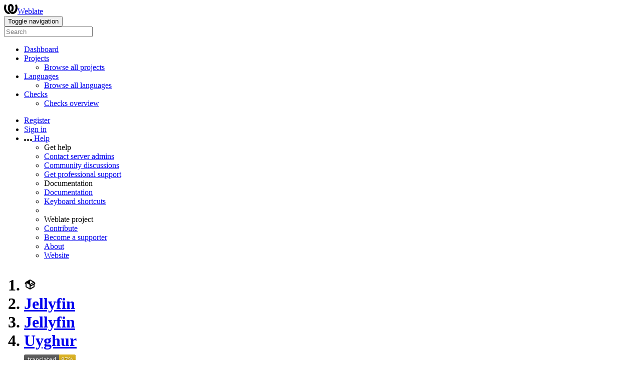

--- FILE ---
content_type: text/html; charset=utf-8
request_url: https://translate.jellyfin.org/projects/jellyfin/jellyfin-core/ug/
body_size: 19683
content:


<!DOCTYPE html>

<html lang="en"
      dir="ltr"
      >
  <head>
    <meta http-equiv="X-UA-Compatible" content="IE=edge" />
    <meta name="referrer" content="origin" />
    <meta name="author" content="Michal Čihař" />
    <meta name="copyright" content="Copyright © Michal Čihař" />
    

    <title>
  Jellyfin/Jellyfin — Uyghur @ Weblate

</title>
    <meta name="description" content="Jellyfin is being translated into 118 languages using Weblate. Join the translation or start translating your own project." />
    <meta name="twitter:card" content="summary_large_image" />

    
    

    
      <link rel="alternate"
            type="application/rss+xml"
            title="RSS feed"
            href="/exports/rss/jellyfin/jellyfin-core/ug/" />
      <meta property="og:image"
            content="https://translate.jellyfin.org/widget/jellyfin/jellyfin-core/ug/open-graph.png" />
    

    

    

<link rel="stylesheet" href="/static/CACHE/css/output.c661465a79d2.css" type="text/css"><link rel="stylesheet" href="/static/CACHE/css/output.5b46697389f5.css" type="text/css" media="(prefers-color-scheme: dark)">



    <script src="/js/i18n/" defer></script>
    <script src="/static/CACHE/js/output.edc4cf2a3cbb.js" defer></script>

    

    <link rel="image_src" type="image/png" href="/static/weblate-128.png" />
    <link rel="icon" type="image/png" sizes="32x32" href="/static/logo-32.png">
    <link rel="icon" type="image/png" sizes="16x16" href="/static/logo-16.png">
    <link rel="apple-touch-icon" sizes="180x180" href="/static/weblate-180.png" />
    <link rel="mask-icon" href="/static/weblate-black.svg" color="#144d3f">
    <meta name="msapplication-TileColor" content="#144d3f">
    <meta name="msapplication-config" content="/browserconfig.xml">
    <link rel="manifest" href="/site.webmanifest">
    
    
    <meta name="theme-color" content="#144d3f">

    <meta name="viewport" content="width=device-width, initial-scale=1" />
    <meta property="og:site_name" content="Weblate" />
    <meta property="og:title"
          content="Jellyfin/Jellyfin — Uyghur" />
    <meta property="og:description" content="Jellyfin is being translated into 118 languages using Weblate. Join the translation or start translating your own project." />

    

    

  </head>

  <body data-theme="auto"
        >
    <div id="popup-alerts"></div>
    <header>
      <nav class="navbar navbar-expand-lg bg-dark" role="navigation">
        <div class="container-fluid">
          <!-- Brand and toggle get grouped for better mobile display -->
          <div class="navbar-brand">

<a class="navbar-brand" href="/"><svg width="27" height="20" version="1.1" viewBox="0 0 27 20" xmlns="http://www.w3.org/2000/svg"><path d="m13.505 4.028c-0.0017-4e-5 -0.0034-7.5e-5 -5e-3 -1.05e-4 -0.0017 3e-5 -0.0034 6.5e-5 -5e-3 1.05e-4 -0.11025-0.0015-0.22073 0.01793-0.32591 0.06238-0.59671 0.25261-0.9728 0.90036-1.2087 1.5476-0.20481 0.56175-0.29546 1.1651-0.29679 1.7605l-0.0016 0.07791c-0.0019 0.03033-0.0043 0.06055-0.0075 0.09067 0.02191 1.5184 0.30756 3.048 0.90819 4.445 0.67267 1.5645 1.7419 3.0037 3.2516 3.6616 1.1389 0.49637 2.4014 0.37928 3.4336-0.20534 1.2816-0.72588 2.2062-2.0094 2.8114-3.3878 1.2572-2.8648 1.2874-6.3574 0.03289-9.2972 1.2227-0.63339 1.22-1.8963 1.22-1.8963s1.1453 0.82078 2.4332 0.30544c1.715 4.0186 1.6736 8.75-0.13474 12.708-1.0572 2.3139-2.7738 4.3411-5.0202 5.384-1.9998 0.9286-4.3513 0.9518-6.3527 0.07963-1.7985-0.78402-3.2613-2.1966-4.3137-3.839-1.5242-2.3788-2.246-5.2748-2.2492-8.1286h0.01183c-9.01e-4 -0.03006-0.0013-0.06012-9.54e-4 -0.09024 0.02318-2.5663 1.0748-5.18 3.1841-6.5213 0.77462-0.49257 1.6798-0.77459 2.5936-0.78467 0.01046-8.1e-5 0.02122-1.32e-4 0.03183-1.51e-4 0.01379-1e-5 0.02811 4.4e-5 0.04191 1.51e-4 0.91371 0.01007 1.8189 0.2921 2.5936 0.78467 2.1093 1.3413 3.1609 3.9551 3.1841 6.5213 3.18e-4 0.03012-5.3e-5 0.06018-9.55e-4 0.09024h0.01183c-0.0031 2.7121-0.65515 5.4624-2.0282 7.7706-0.39383-2e-3 -0.78628-0.08215-1.1562-0.24339-0.83333-0.36312-1.5671-1.0489-2.1641-1.9768 0.17024-0.30266 0.32367-0.61606 0.46065-0.93466 0.60064-1.3969 0.88629-2.9266 0.90819-4.445-0.0032-0.03012-0.0057-0.06034-0.0075-0.09067l-0.0016-0.07792c-0.0013-0.59534-0.09198-1.1987-0.29679-1.7605-0.23595-0.64722-0.61204-1.295-1.2087-1.5476-0.10522-0.04446-0.21573-0.06389-0.32591-0.06255v1.8e-4zm-0.88468 15.396c-1.97 0.81042-4.258 0.76693-6.2107-0.13979-2.2465-1.043-3.963-3.0701-5.0202-5.384-1.8083-3.9579-1.8497-8.6893-0.13474-12.708 1.2879 0.51534 2.4332-0.30544 2.4332-0.30544s-0.0027 1.2629 1.22 1.8963c-1.2545 2.9398-1.2243 6.4325 0.03289 9.2972 0.60525 1.3784 1.5298 2.662 2.8114 3.3878 0.45742 0.25906 0.96005 0.42632 1.4771 0.48907 0.0019 3e-3 0.0038 6e-3 0.0057 9e-3 0.91308 1.425 2.0633 2.6126 3.3853 3.4577z"/></svg>Weblate</a>
</div>
          <button type="button"
                  class="navbar-toggler"
                  data-bs-toggle="collapse"
                  data-bs-target="#wl-navbar-main"
                  data-bs-theme="dark"
                  id="navbar-toggle">
            <span class="visually-hidden">Toggle navigation</span>
            <span class="navbar-toggler-icon"></span>
          </button>

          <!-- Collect the nav links, forms, and other content for toggling -->
          <div class="collapse navbar-collapse" id="wl-navbar-main">
            <form class="navbar-form">
              <div class="form-group">
                <input type="text"
                       class="form-control"
                       id="sitewide-search"
                       placeholder="Search">
              </div>
            </form>
            <ul class="navbar-nav">
              <li class="nav-item">
                <a class="nav-link" href="/">Dashboard</a>
              </li>
              <li class="nav-item dropdown">
                <a class="nav-link dropdown-toggle"
                   href="#"
                   role="button"
                   data-bs-toggle="dropdown"
                   id="projects-menu">Projects</a>
                <ul class="dropdown-menu shadow">
                  
                  
                  <li>
                    <a class="dropdown-item" href="/projects/">Browse all projects</a>
                  </li>
                </ul>
              </li>
              
                <li class="nav-item dropdown">
                  <a href="#"
                     class="nav-link dropdown-toggle"
                     role="button"
                     data-bs-toggle="dropdown"
                     id="languages-menu">Languages</a>
                  <ul class="dropdown-menu shadow">
                    
                    
                    <li>
                      <a class="dropdown-item" href="/languages/">Browse all languages</a>
                    </li>
                  </ul>
                </li>
                <li class="nav-item dropdown">
                  <a href="#"
                     class="nav-link dropdown-toggle"
                     role="button"
                     data-bs-toggle="dropdown"
                     id="checks-menu">Checks</a>
                  <ul class="dropdown-menu shadow">
                    
                    
                    <li>
                      <a class="dropdown-item" href="/checks/">Checks overview</a>
                    </li>
                  </ul>
                </li>
              
            </ul>
            <ul class="navbar-nav ms-auto">

              
              
                
                
              

              
              
                
                  <li class="nav-item">
                    
                    <a class="nav-link button" id="register-button" href="/accounts/register/">Register</a>
                  </li>
                
                <li class="nav-item">
                  <a class="nav-link button"
                     id="login-button"
                     href="/accounts/login/?next=/projects/jellyfin/jellyfin-core/ug/">Sign in</a>
                </li>
              

              
              

              
              

              
              <li class="nav-item dropdown">
                <a href="#"
                   class="nav-link dropdown-toggle support"
                   data-bs-toggle="dropdown"
                   title="Help">
                  <span class="d-none d-sm-inline"><svg width="16" height="4" version="1.1" viewBox="0 0 16 4" xmlns="http://www.w3.org/2000/svg"><path d="m12 2c0-1.1046 0.89543-2 2-2s2 0.89543 2 2-0.89543 2-2 2-2-0.89543-2-2zm-6 0c0-1.1046 0.89543-2 2-2s2 0.89543 2 2-0.89543 2-2 2-2-0.89543-2-2zm-6 0c0-1.1046 0.89543-2 2-2s2 0.89543 2 2-0.89543 2-2 2-2-0.89543-2-2z"/></svg></span>
                  <span class="d-inline d-sm-none">Help</span>
                </a>
                <ul class="dropdown-menu dropdown-menu-end shadow">
                  <li class="dropdown-header">Get help</li>
                  
                    <li>
                      <a class="dropdown-item" href="/contact/">Contact server admins</a>
                    </li>
                  
                  <li>
                    <a class="dropdown-item" href="https://github.com/orgs/WeblateOrg/discussions">Community discussions</a>
                  </li>
                  
                    <li>
                      <a class="dropdown-item" href="https://weblate.org/support/">Get professional support</a>
                    </li>
                    
                  

                  <li class="dropdown-header">Documentation</li>
                  <li>
                    <a class="dropdown-item" href="https://docs.weblate.org/en/weblate-5.15.1/index.html">Documentation</a>
                  </li>
                  <li>
                    <a class="dropdown-item" id="shortcuts-btn" href="#">Keyboard shortcuts</a>
                  </li>
                  <li>
                    <li class="dropdown-header">Weblate project</li>
                  </li>
                  <li>
                    <a class="dropdown-item" href="https://weblate.org/contribute/">Contribute</a>
                  </li>
                  
                    <li>
                      <a class="dropdown-item" href="/donate/">Become a supporter</a>
                    </li>
                  
                  <li>
                    <a class="dropdown-item" href="/about/">About</a>
                  </li>
                  <li>
                    <a class="dropdown-item" href="https://weblate.org/">Website</a>
                  </li>
                </ul>
              </li>
            </ul>
          </div>
        </div>
      </nav>
      
        <h1>
          <ol class="breadcrumb">
            <li class="bread-icon"><svg width="24" height="24" version="1.1" viewBox="0 0 24 24" xmlns="http://www.w3.org/2000/svg"><path d="m2 10.96c-0.5-0.28-0.65-0.89-0.37-1.37l1.5-2.59c0.11-0.2 0.28-0.34 0.47-0.42l7.83-4.4c0.16-0.12 0.36-0.18 0.57-0.18s0.41 0.06 0.57 0.18l7.9 4.44c0.19 0.1 0.35 0.26 0.44 0.46l1.45 2.52c0.28 0.48 0.11 1.09-0.36 1.36l-1 0.58v4.96c0 0.38-0.21 0.71-0.53 0.88l-7.9 4.44c-0.16 0.12-0.36 0.18-0.57 0.18s-0.41-0.06-0.57-0.18l-7.9-4.44c-0.32-0.17-0.53-0.5-0.53-0.88v-5.54c-0.3 0.17-0.68 0.18-1 0m10-6.81v6.7l5.96-3.35-5.96-3.35m-7 11.76 6 3.38v-6.71l-6-3.37v6.7m14 0v-3.22l-5 2.9c-0.33 0.18-0.7 0.17-1 0.01v3.69l6-3.38m-5.15-2.55 6.28-3.63-0.58-1.01-6.28 3.63 0.58 1.01z"/></svg></li>
            
  <li class="breadcrumb-item"><a href="/projects/jellyfin/">Jellyfin</a></li>
<li class="breadcrumb-item"><a href="/projects/jellyfin/jellyfin-core/">Jellyfin</a></li>
<li class="breadcrumb-item"><a href="/projects/jellyfin/jellyfin-core/ug/">Uyghur</a></li>

  <a class="ms-auto" href="https://translate.jellyfin.org/widgets/jellyfin/?lang=ug&amp;component=4">
    <img src="/widget/jellyfin/jellyfin-core/ug/svg-badge.svg?native=1" />
  </a>


          </ol>
          <div class="clearfix"></div>
        </h1>
      

    </header>

    <div class="main-content 
       ">

      

      

      

      

      
  
  
  
  
  
  
  
  


  <ul class="nav nav-pills">
    <li class="nav-item">
      <a class="nav-link active"
         data-bs-target="#translation"
         data-bs-toggle="tab"
         href="#">Translation</a>
    </li>
    <li class="nav-item">
      <a class="nav-link" data-bs-target="#information" data-bs-toggle="tab" href="#">Overview</a>
    </li>
    <li class="nav-item">
      <a class="nav-link" data-bs-target="#search" data-bs-toggle="tab" href="#">Search</a>
    </li>
    <li class="nav-item dropdown">
      <a class="nav-link dropdown-toggle" data-bs-toggle="dropdown" href="#">Insights</a>
      <ul class="dropdown-menu shadow">
        <li>
          <a class="dropdown-item" data-bs-target="#history" data-bs-toggle="tab" href="#">History</a>
        </li>
        <li>
          <a class="dropdown-item"
             href="/api/translations/jellyfin/jellyfin-core/ug/statistics/?format=csv">Download statistics (CSV)</a>
        </li>
        <li>
          <a class="dropdown-item"
             href="/api/translations/jellyfin/jellyfin-core/ug/statistics/?format=json-flat">Download statistics (JSON)</a>
        </li>
        <li>
          <a class="dropdown-item" href="/checks/-/jellyfin/jellyfin-core/ug/">Failing checks</a>
        </li>
        <li>
          <a class="dropdown-item"
             href="/data/jellyfin/">Data exports</a>
        </li>
      </ul>
    </li>
    <li class="nav-item dropdown">
      <a class="nav-link dropdown-toggle" data-bs-toggle="dropdown" href="#">Files</a>
      <ul class="dropdown-menu shadow">
        
          <li>
            <a class="dropdown-item" href="/download/jellyfin/jellyfin-core/ug/">Download translation</a>
          </li>
        
        <li>
          <a class="dropdown-item" data-bs-target="#download" data-bs-toggle="tab">Customize download</a>
        </li>
        
      </ul>
    </li>
    <li class="nav-item dropdown">
      <a class="nav-link dropdown-toggle" data-bs-toggle="dropdown" href="#">Operations</a>
      <ul class="dropdown-menu shadow">
        
        
        
        <hr class="dropdown-divider">
        
        
        
        
      </ul>
    </li class="nav-item">
    



    



  </ul>


      

  

  

















  
  
  
  

  
  
  
  

  <div class="tab-content">
    <div class="tab-pane active" id="translation">

      






<div class="card ">
  <div class="card-header">
    <h4 class="card-title">
      
        Translation status
      
    </h4>
  </div>

  <table class="table table-autowidth">
    <tr>
      <th class="number">139</th>
      <td>Strings</td>
      <td class="progress-cell align-middle d-none d-sm-table-cell"><div class="progress-stacked" title="Needs attention">
            <div class="progress"
                 role="progressbar"
                 aria-valuenow="87.0"
                 aria-valuemin="0"
                 aria-valuemax="100"
                 style="width: 87.0%"
                 title="Translated without any problems">
                    <div class="progress-bar progress-bar-success"></div>
            </div>
            </div></td>
      <td class="percent">87%</td>
      <td rowspan="3" class="buttons-cell full-cell">
        <div class="float-end">
          
          <a href="/browse/jellyfin/jellyfin-core/ug/" class="btn btn-info">Browse</a>
          <a href="/translate/jellyfin/jellyfin-core/ug/?q=state:&lt;translated"
             class="btn btn-primary">Translate</a>
        </div>
      </td>
    </tr>

    <tr>
      <th class="number">552</th>
      <td>Words</td>
      <td class="progress-cell align-middle d-none d-sm-table-cell"><div class="progress-stacked" title="Needs attention">
            <div class="progress"
                 role="progressbar"
                 aria-valuenow="76.9"
                 aria-valuemin="0"
                 aria-valuemax="100"
                 style="width: 76.9%"
                 title="Translated without any problems">
                    <div class="progress-bar progress-bar-success"></div>
            </div>
            </div></td>
      <td class="percent">76%</td>
    </tr>

    <tr>
      <th class="number">3,532</th>
      <td>Characters</td>
      <td class="progress-cell align-middle d-none d-sm-table-cell"><div class="progress-stacked" title="Needs attention">
            <div class="progress"
                 role="progressbar"
                 aria-valuenow="75.8"
                 aria-valuemin="0"
                 aria-valuemax="100"
                 style="width: 75.8%"
                 title="Translated without any problems">
                    <div class="progress-bar progress-bar-success"></div>
            </div>
            </div></td>
      <td class="percent">75%</td>
    </tr>
  </table>

  

</div>

<div class="card">
  <div class="card-header">
    <h4 class="card-title">
      <a class="float-end doc-link" href="https://docs.weblate.org/en/weblate-5.15.1/user/translating.html#strings-to-check" title="Documentation" target="_blank" rel="noopener" tabindex="-1"><svg xmlns="http://www.w3.org/2000/svg" width="14" height="14" version="1.1" viewBox="0 0 14 14"><path fill="#bfc3c7" d="m7 14c-3.92 0-7-3.08-7-7s3.08-7 7-7 7 3.08 7 7-3.08 7-7 7zm0-2c2.8 0 5-2.2 5-5s-2.2-5-5-5-5 2.2-5 5 2.2 5 5 5zm1-7h-2v-2h2zm0 6h-2v-5h2z"/></svg></a>
      Strings status
    </h4>
  </div>
  <table class="table table-autowidth table-listing">
    <thead>
      <tr>
        <th class="number split-cell wrap-cell">
          <span>Strings</span>
          <span>Words</span>
          <span>Characters</span>
        </th>
      </tr>
    </thead>
    
      <tr data-href="/translate/jellyfin/jellyfin-core/ug/?q=" class="clickable-row">
        <th class="number split-cell wrap-cell">
          <span>139</span>
          <span>552</span>
          <span>3,532</span>
        </th>
        <td class="legend align-middle">
          
            <div class="progress"
                 role="progressbar"
                 aria-valuenow="100"
                 aria-valuemin="0"
                 aria-valuemax="100"
                 aria-label="All strings"
                 aria-labelledby="check-label-1">
              
            </div>
          
        </td>
        <td class="full-cell">
          <a href="/translate/jellyfin/jellyfin-core/ug/?q=" id="check-label-1">All strings</a>
        </td>
        <td class="wrap-cell">
          <a class="btn-inline" href="/browse/jellyfin/jellyfin-core/ug/?q=">Browse</a>
          <a class="btn-inline" href="/translate/jellyfin/jellyfin-core/ug/?q=">Translate</a>
          <a class="btn-inline" href="/zen/jellyfin/jellyfin-core/ug/?q=">Zen</a>
        </td>
      </tr>
    
      <tr data-href="/translate/jellyfin/jellyfin-core/ug/?q=state:&gt;=translated" class="clickable-row">
        <th class="number split-cell wrap-cell">
          <span>121</span>
          <span>425</span>
          <span>2,680</span>
        </th>
        <td class="legend align-middle">
          
            <div class="progress"
                 role="progressbar"
                 aria-valuenow="100"
                 aria-valuemin="0"
                 aria-valuemax="100"
                 aria-label="Translated strings"
                 aria-labelledby="check-label-2">
              
                <div class="progress-bar progress-bar-success"
                     style="width: 100%"></div>
              
            </div>
          
        </td>
        <td class="full-cell">
          <a href="/translate/jellyfin/jellyfin-core/ug/?q=state:&gt;=translated" id="check-label-2">Translated strings</a>
        </td>
        <td class="wrap-cell">
          <a class="btn-inline" href="/browse/jellyfin/jellyfin-core/ug/?q=state:&gt;=translated">Browse</a>
          <a class="btn-inline" href="/translate/jellyfin/jellyfin-core/ug/?q=state:&gt;=translated">Translate</a>
          <a class="btn-inline" href="/zen/jellyfin/jellyfin-core/ug/?q=state:&gt;=translated">Zen</a>
        </td>
      </tr>
    
      <tr data-href="/translate/jellyfin/jellyfin-core/ug/?q=state:&lt;translated" class="clickable-row">
        <th class="number split-cell wrap-cell">
          <span>18</span>
          <span>127</span>
          <span>852</span>
        </th>
        <td class="legend align-middle">
          
            <div class="progress"
                 role="progressbar"
                 aria-valuenow="100"
                 aria-valuemin="0"
                 aria-valuemax="100"
                 aria-label="Unfinished strings"
                 aria-labelledby="check-label-3">
              
            </div>
          
        </td>
        <td class="full-cell">
          <a href="/translate/jellyfin/jellyfin-core/ug/?q=state:&lt;translated" id="check-label-3">Unfinished strings</a>
        </td>
        <td class="wrap-cell">
          <a class="btn-inline" href="/browse/jellyfin/jellyfin-core/ug/?q=state:&lt;translated">Browse</a>
          <a class="btn-inline" href="/translate/jellyfin/jellyfin-core/ug/?q=state:&lt;translated">Translate</a>
          <a class="btn-inline" href="/zen/jellyfin/jellyfin-core/ug/?q=state:&lt;translated">Zen</a>
        </td>
      </tr>
    
      <tr data-href="/translate/jellyfin/jellyfin-core/ug/?q=state:empty" class="clickable-row">
        <th class="number split-cell wrap-cell">
          <span>17</span>
          <span>122</span>
          <span>823</span>
        </th>
        <td class="legend align-middle">
          
            <div class="progress"
                 role="progressbar"
                 aria-valuenow="100"
                 aria-valuemin="0"
                 aria-valuemax="100"
                 aria-label="Untranslated strings"
                 aria-labelledby="check-label-4">
              
            </div>
          
        </td>
        <td class="full-cell">
          <a href="/translate/jellyfin/jellyfin-core/ug/?q=state:empty" id="check-label-4">Untranslated strings</a>
        </td>
        <td class="wrap-cell">
          <a class="btn-inline" href="/browse/jellyfin/jellyfin-core/ug/?q=state:empty">Browse</a>
          <a class="btn-inline" href="/translate/jellyfin/jellyfin-core/ug/?q=state:empty">Translate</a>
          <a class="btn-inline" href="/zen/jellyfin/jellyfin-core/ug/?q=state:empty">Zen</a>
        </td>
      </tr>
    
      <tr data-href="/translate/jellyfin/jellyfin-core/ug/?q=state:needs-editing" class="clickable-row">
        <th class="number split-cell wrap-cell">
          <span>1</span>
          <span>5</span>
          <span>29</span>
        </th>
        <td class="legend align-middle">
          
            <div class="progress"
                 role="progressbar"
                 aria-valuenow="100"
                 aria-valuemin="0"
                 aria-valuemax="100"
                 aria-label="Strings marked for edit"
                 aria-labelledby="check-label-5">
              
            </div>
          
        </td>
        <td class="full-cell">
          <a href="/translate/jellyfin/jellyfin-core/ug/?q=state:needs-editing" id="check-label-5">Strings marked for edit</a>
        </td>
        <td class="wrap-cell">
          <a class="btn-inline" href="/browse/jellyfin/jellyfin-core/ug/?q=state:needs-editing">Browse</a>
          <a class="btn-inline" href="/translate/jellyfin/jellyfin-core/ug/?q=state:needs-editing">Translate</a>
          <a class="btn-inline" href="/zen/jellyfin/jellyfin-core/ug/?q=state:needs-editing">Zen</a>
        </td>
      </tr>
    
      <tr data-href="/translate/jellyfin/jellyfin-core/ug/?q=has:check" class="clickable-row">
        <th class="number split-cell wrap-cell">
          <span>1</span>
          <span>5</span>
          <span>29</span>
        </th>
        <td class="legend align-middle">
          
            <div class="progress"
                 role="progressbar"
                 aria-valuenow="100"
                 aria-valuemin="0"
                 aria-valuemax="100"
                 aria-label="Strings with any failing checks"
                 aria-labelledby="check-label-6">
              
            </div>
          
        </td>
        <td class="full-cell">
          <a href="/translate/jellyfin/jellyfin-core/ug/?q=has:check" id="check-label-6">Strings with any failing checks</a>
        </td>
        <td class="wrap-cell">
          <a class="btn-inline" href="/browse/jellyfin/jellyfin-core/ug/?q=has:check">Browse</a>
          <a class="btn-inline" href="/translate/jellyfin/jellyfin-core/ug/?q=has:check">Translate</a>
          <a class="btn-inline" href="/zen/jellyfin/jellyfin-core/ug/?q=has:check">Zen</a>
        </td>
      </tr>
    
      <tr data-href="/translate/jellyfin/jellyfin-core/ug/?q=check:translated" class="clickable-row">
        <th class="number split-cell wrap-cell">
          <span>1</span>
          <span>5</span>
          <span>29</span>
        </th>
        <td class="legend align-middle">
          
            <div class="progress"
                 role="progressbar"
                 aria-valuenow="100"
                 aria-valuemin="0"
                 aria-valuemax="100"
                 aria-label="Failing check: Has been translated"
                 aria-labelledby="check-label-7">
              
            </div>
          
        </td>
        <td class="full-cell">
          <a href="/translate/jellyfin/jellyfin-core/ug/?q=check:translated" id="check-label-7">Failing check: Has been translated</a>
        </td>
        <td class="wrap-cell">
          <a class="btn-inline" href="/browse/jellyfin/jellyfin-core/ug/?q=check:translated">Browse</a>
          <a class="btn-inline" href="/translate/jellyfin/jellyfin-core/ug/?q=check:translated">Translate</a>
          <a class="btn-inline" href="/zen/jellyfin/jellyfin-core/ug/?q=check:translated">Zen</a>
        </td>
      </tr>
    
  </table>
</div>


      
        <div class="card">
          <div class="card-header">
            <h4 class="card-title">Other components</h4>
          </div>
          


  <table  class="sort table progress-table autocolspan table-listing" >
    
      <thead class="sticky-header">
        <tr>
          <th class="sort-skip">
            
          </th>
          <th title="Sort this column" class="sort-cell">
            
              Component
              <span class="sort-icon " />
              
          </th>
          
            <th title="Sort this column"
                class="number zero-width-540 sort-cell">
              
                <span class="sort-icon "> </span>
                Approved
                
            </th>
          
          <th title="Sort this column" class="number sort-cell">
            
              <span class="sort-icon "> </span>
              Translated
              
          </th>
          <th title="Sort this column"
              class="number zero-width-640 sort-cell">
            
              <span class="sort-icon "> </span>
              Unfinished
              
          </th>
          <th title="Sort this column"
              class="number zero-width-720 sort-cell">
            
              <span class="sort-icon "> </span>
              Unfinished words
              
          </th>
          <th title="Sort this column"
              class="number zero-width-1200 sort-cell">
            
              <span class="sort-icon "> </span>
              Unfinished characters
              
          </th>
          <th title="Sort this column"
              class="number zero-width-1400 sort-cell">
            
              <span class="sort-icon "> </span>
              Untranslated
              
          </th>
          <th title="Sort this column"
              class="number zero-width-768 sort-cell">
            
              <span class="sort-icon "> </span>
              Checks
              
          </th>
          <th title="Sort this column"
              class="number zero-width-900 sort-cell">
            
              <span class="sort-icon "> </span>
              Suggestions
              
          </th>
          <th title="Sort this column"
              class="number zero-width-1000 sort-cell">
            
              <span class="sort-icon "> </span>
              Comments
              
          </th>
        </tr>
      </thead>
    


    <tbody>
      
      
      
      
        
        
        
        
        <tr id="fd93ef35-1060">
          <td class="actions" rowspan="2">
            

              
                <a href="/translate/jellyfin/jellyfin-mpv-shim/ug/?q=state:&lt;translated"
                   class="btn btn-link green"
                   title="Translate"
                   alt="Translate"><svg width="18" height="18" version="1.1" viewBox="0 0 18 18" xmlns="http://www.w3.org/2000/svg"><path d="m-0.00125 14.251v3.75h3.75l11.06-11.06-3.75-3.75zm17.71-10.21c0.39-0.39 0.39-1.02 0-1.41l-2.34-2.34c-0.39-0.39-1.02-0.39-1.41 0l-1.83 1.83 3.75 3.75z"/></svg></a>
              

            
          </td>
          <th class="object-link">
            
              
            

            
              <a href="/projects/jellyfin/jellyfin-mpv-shim/ug/">
                Jellyfin MPV Shim
              </a>
            
             <span title="MIT License" class="license badge">MIT</span>
            
          </th>
          
            
        <td class="number zero-width-540" data-value="0.000000" title="0 of 142">
            
            0%
            
        </td>
        
          

          
            
        <td class="number None" data-value="7.000000" title="10 of 142">
            <a href="/translate/jellyfin/jellyfin-mpv-shim/ug/?q=state:>=translated">
            7%
            </a>
        </td>
        
          
          
            
        <td class="number zero-width-640" data-value="132">
            <a href="/translate/jellyfin/jellyfin-mpv-shim/ug/?q=state:<translated">
            132
            </a>
        </td>
        
            
        <td class="number zero-width-720" data-value="394">
            <a href="/translate/jellyfin/jellyfin-mpv-shim/ug/?q=state:<translated">
            394
            </a>
        </td>
        
            
        <td class="number zero-width-1200" data-value="2446">
            <a href="/translate/jellyfin/jellyfin-mpv-shim/ug/?q=state:<translated">
            2,446
            </a>
        </td>
        
            
        <td class="number zero-width-1400" data-value="132">
            <a href="/translate/jellyfin/jellyfin-mpv-shim/ug/?q=state:empty">
            132
            </a>
        </td>
        
            
        <td class="number zero-width-768" data-value="0">
            
            <span class="visually-hidden">0</span>
            
        </td>
        
            
        <td class="number zero-width-900" data-value="0">
            
            <span class="visually-hidden">0</span>
            
        </td>
        
            
        <td class="number zero-width-1000" data-value="0">
            
            <span class="visually-hidden">0</span>
            
        </td>
        
          
        </tr>
        <tr data-parent="fd93ef35-1060">
          <td colspan="7" class="progress-row autocolspan"><div class="progress-stacked" title="Needs attention">
            <div class="progress"
                 role="progressbar"
                 aria-valuenow="7.0"
                 aria-valuemin="0"
                 aria-valuemax="100"
                 style="width: 7.0%"
                 title="Translated without any problems">
                    <div class="progress-bar progress-bar-success"></div>
            </div>
            </div></td>
        </tr>
      
        
        
        
        
        <tr id="fd93ef35-1059">
          <td class="actions" rowspan="2">
            

              
                <a href="/translate/jellyfin/jellyfin-web/ug/?q=state:&lt;translated"
                   class="btn btn-link green"
                   title="Translate"
                   alt="Translate"><svg width="18" height="18" version="1.1" viewBox="0 0 18 18" xmlns="http://www.w3.org/2000/svg"><path d="m-0.00125 14.251v3.75h3.75l11.06-11.06-3.75-3.75zm17.71-10.21c0.39-0.39 0.39-1.02 0-1.41l-2.34-2.34c-0.39-0.39-1.02-0.39-1.41 0l-1.83 1.83 3.75 3.75z"/></svg></a>
              

            
          </td>
          <th class="object-link">
            
              
            

            
              <a href="/projects/jellyfin/jellyfin-web/ug/">
                Jellyfin Web
              </a>
            
             <span title="GNU General Public License v3.0 only" class="license badge">GPL-3.0-only</span>
            
          </th>
          
            
        <td class="number zero-width-540" data-value="0.000000" title="0 of 1,868">
            
            0%
            
        </td>
        
          

          
            
        <td class="number None" data-value="1.300000" title="26 of 1,868">
            <a href="/translate/jellyfin/jellyfin-web/ug/?q=state:>=translated">
            1%
            </a>
        </td>
        
          
          
            
        <td class="number zero-width-640" data-value="1842">
            <a href="/translate/jellyfin/jellyfin-web/ug/?q=state:<translated">
            1,842
            </a>
        </td>
        
            
        <td class="number zero-width-720" data-value="10326">
            <a href="/translate/jellyfin/jellyfin-web/ug/?q=state:<translated">
            10,326
            </a>
        </td>
        
            
        <td class="number zero-width-1200" data-value="63411">
            <a href="/translate/jellyfin/jellyfin-web/ug/?q=state:<translated">
            63,411
            </a>
        </td>
        
            
        <td class="number zero-width-1400" data-value="1842">
            <a href="/translate/jellyfin/jellyfin-web/ug/?q=state:empty">
            1,842
            </a>
        </td>
        
            
        <td class="number zero-width-768" data-value="0">
            
            <span class="visually-hidden">0</span>
            
        </td>
        
            
        <td class="number zero-width-900" data-value="0">
            
            <span class="visually-hidden">0</span>
            
        </td>
        
            
        <td class="number zero-width-1000" data-value="0">
            
            <span class="visually-hidden">0</span>
            
        </td>
        
          
        </tr>
        <tr data-parent="fd93ef35-1059">
          <td colspan="7" class="progress-row autocolspan"><div class="progress-stacked" title="Needs attention">
            <div class="progress"
                 role="progressbar"
                 aria-valuenow="1.3"
                 aria-valuemin="0"
                 aria-valuemax="100"
                 style="width: 1.3%"
                 title="Translated without any problems">
                    <div class="progress-bar progress-bar-success"></div>
            </div>
            </div></td>
        </tr>
      
        
        
        
        
        <tr id="fd93ef35-d40b8b68">
          <td class="actions" rowspan="2">
            
              
              
                <span class="gray"
                      title="Cannot add translation right now"><svg width="24" height="24" version="1.1" viewBox="0 0 24 24" xmlns="http://www.w3.org/2000/svg"><path d="m19 13h-6v6h-2v-6h-6v-2h6v-6h2v6h6v2z"/></svg></span>
              

            
          </td>
          <th class="object-link">
            
              
            

            
              <span class="ghost">
                
                  Jellyfin iOS
                
              </span>
            
            <span class="state-icon grey" title="This translation does not yet exist." alt="This translation does not yet exist."><svg xmlns="http://www.w3.org/2000/svg" width="14" height="14" version="1.1" viewBox="0 0 14 14"><path fill="#e9eaec" stroke-width=".692" d="m7 0.079046a6.2289 6.2289 0 0 0-6.2289 6.2289v7.613l2.0763-2.0763 2.0763 2.0763 2.0763-2.0763 2.0763 2.0763 2.0763-2.0763 2.0763 2.0763v-7.613a6.2289 6.2289 0 0 0-6.2289-6.2289m-2.0763 4.1526a1.3842 1.3842 0 0 1 1.3842 1.3842 1.3842 1.3842 0 0 1-1.3842 1.3842 1.3842 1.3842 0 0 1-1.3842-1.3842 1.3842 1.3842 0 0 1 1.3842-1.3842m4.1526 0a1.3842 1.3842 0 0 1 1.3842 1.3842 1.3842 1.3842 0 0 1-1.3842 1.3842 1.3842 1.3842 0 0 1-1.3842-1.3842 1.3842 1.3842 0 0 1 1.3842-1.3842z"/></svg></span> <span title="Mozilla Public License 2.0" class="license badge">MPL-2.0</span>
            
          </th>
          
            
        <td class="number zero-width-540" data-value="0.000000" title="0 of 66">
            
            0%
            
        </td>
        
          

          
            
        <td class="number None" data-value="0.000000" title="0 of 66">
            
            0%
            
        </td>
        
          
          
            
        <td class="number zero-width-640" data-value="66">
            
            66
            
        </td>
        
            
        <td class="number zero-width-720" data-value="266">
            
            266
            
        </td>
        
            
        <td class="number zero-width-1200" data-value="1661">
            
            1,661
            
        </td>
        
            
        <td class="number zero-width-1400" data-value="0">
            
            <span class="visually-hidden">0</span>
            
        </td>
        
            
        <td class="number zero-width-768" data-value="0">
            
            <span class="visually-hidden">0</span>
            
        </td>
        
            
        <td class="number zero-width-900" data-value="0">
            
            <span class="visually-hidden">0</span>
            
        </td>
        
            
        <td class="number zero-width-1000" data-value="0">
            
            <span class="visually-hidden">0</span>
            
        </td>
        
          
        </tr>
        <tr data-parent="fd93ef35-d40b8b68">
          <td colspan="7" class="progress-row autocolspan"><div class="progress-stacked" title="Needs attention"></div></td>
        </tr>
      
        
        
        
        
        <tr id="fd93ef35-65566855">
          <td class="actions" rowspan="2">
            
              
              
                <span class="gray"
                      title="Cannot add translation right now"><svg width="24" height="24" version="1.1" viewBox="0 0 24 24" xmlns="http://www.w3.org/2000/svg"><path d="m19 13h-6v6h-2v-6h-6v-2h6v-6h2v6h6v2z"/></svg></span>
              

            
          </td>
          <th class="object-link">
            
              
            

            
              <span class="ghost">
                
                  Jellyfin Kodi
                
              </span>
            
            <span class="state-icon grey" title="This translation does not yet exist." alt="This translation does not yet exist."><svg xmlns="http://www.w3.org/2000/svg" width="14" height="14" version="1.1" viewBox="0 0 14 14"><path fill="#e9eaec" stroke-width=".692" d="m7 0.079046a6.2289 6.2289 0 0 0-6.2289 6.2289v7.613l2.0763-2.0763 2.0763 2.0763 2.0763-2.0763 2.0763 2.0763 2.0763-2.0763 2.0763 2.0763v-7.613a6.2289 6.2289 0 0 0-6.2289-6.2289m-2.0763 4.1526a1.3842 1.3842 0 0 1 1.3842 1.3842 1.3842 1.3842 0 0 1-1.3842 1.3842 1.3842 1.3842 0 0 1-1.3842-1.3842 1.3842 1.3842 0 0 1 1.3842-1.3842m4.1526 0a1.3842 1.3842 0 0 1 1.3842 1.3842 1.3842 1.3842 0 0 1-1.3842 1.3842 1.3842 1.3842 0 0 1-1.3842-1.3842 1.3842 1.3842 0 0 1 1.3842-1.3842z"/></svg></span> <span title="GNU General Public License v3.0 only" class="license badge">GPL-3.0-only</span>
            
          </th>
          
            
        <td class="number zero-width-540" data-value="0.000000" title="0 of 278">
            
            0%
            
        </td>
        
          

          
            
        <td class="number None" data-value="0.000000" title="0 of 278">
            
            0%
            
        </td>
        
          
          
            
        <td class="number zero-width-640" data-value="278">
            
            278
            
        </td>
        
            
        <td class="number zero-width-720" data-value="1297">
            
            1,297
            
        </td>
        
            
        <td class="number zero-width-1200" data-value="7932">
            
            7,932
            
        </td>
        
            
        <td class="number zero-width-1400" data-value="0">
            
            <span class="visually-hidden">0</span>
            
        </td>
        
            
        <td class="number zero-width-768" data-value="0">
            
            <span class="visually-hidden">0</span>
            
        </td>
        
            
        <td class="number zero-width-900" data-value="0">
            
            <span class="visually-hidden">0</span>
            
        </td>
        
            
        <td class="number zero-width-1000" data-value="0">
            
            <span class="visually-hidden">0</span>
            
        </td>
        
          
        </tr>
        <tr data-parent="fd93ef35-65566855">
          <td colspan="7" class="progress-row autocolspan"><div class="progress-stacked" title="Needs attention"></div></td>
        </tr>
      
    </tbody>
  </table>


          <div class="card-footer">
            
            <a href="/projects/jellyfin/-/ug/" class="btn btn-primary">Browse all components</a>
          </div>
        </div>
      

    </div>

    <div class="tab-pane" id="information">
      

<div class="row">
  <div class="col-md-6">

    
      <div class="card">
        <div class="card-header">
          <h4 class="card-title">Summary</h4>
        </div>

        <table class="table table-striped table-autowidth">
          
            
              <tr>
                <th>Project website</th>
                <td colspan="2" class="full-cell">
                  <a rel="ugc" href="https://jellyfin.org">jellyfin.org</a>
                </td>
              </tr>
            

            

            

            

            
  <tr>
    <th>
      Project maintainers<span class="badge  text-bg-secondary">8</span>
    </th>
    <td colspan="2" class="full-cell">
      <a href="/user/thornbill/" title="Bill Thornton" class="user-link"><span><img src="/avatar/32/thornbill.png" class="avatar w32" loading="lazy" alt="User avatar" /> thornbill</span></a><a href="/user/mcarlton00/" title="mcarlton00" class="user-link"><span><img src="/avatar/32/mcarlton00.png" class="avatar w32" loading="lazy" alt="User avatar" /> mcarlton00</span></a><a href="/user/joshuaboniface/" title="Joshua Boniface" class="user-link"><span><img src="/avatar/32/joshuaboniface.png" class="avatar w32" loading="lazy" alt="User avatar" /> joshuaboniface</span></a><a href="/user/anthonylavado/" title="Anthony Lavado" class="user-link"><span><img src="/avatar/32/anthonylavado.png" class="avatar w32" loading="lazy" alt="User avatar" /> anthonylavado</span></a><a href="/user/Bond-009/" title="Bond-009" class="user-link"><span><img src="/avatar/32/Bond-009.png" class="avatar w32" loading="lazy" alt="User avatar" /> Bond-009</span></a><a href="/user/crobibero/" title="Cody Robibero" class="user-link"><span><img src="/avatar/32/crobibero.png" class="avatar w32" loading="lazy" alt="User avatar" /> crobibero</span></a><a href="/user/nielsvanvelzen/" title="Niels van Velzen" class="user-link"><span><img src="/avatar/32/nielsvanvelzen.png" class="avatar w32" loading="lazy" alt="User avatar" /> nielsvanvelzen</span></a><a href="/user/oddstr13/" title="Odd Stråbø" class="user-link"><span><img src="/avatar/32/oddstr13.png" class="avatar w32" loading="lazy" alt="User avatar" /> oddstr13</span></a>
      
    </td>
  </tr>



            
  <tr>
    <th>
      Project reviewers<span class="badge  text-bg-secondary">12</span>
    </th>
    <td colspan="2" class="full-cell">
      <a href="/user/thornbill/" title="Bill Thornton" class="user-link"><span><img src="/avatar/32/thornbill.png" class="avatar w32" loading="lazy" alt="User avatar" /> thornbill</span></a><a href="/user/Shadowghost/" title="Shadowghost" class="user-link"><span><img src="/avatar/32/Shadowghost.png" class="avatar w32" loading="lazy" alt="User avatar" /> Shadowghost</span></a><a href="/user/mcarlton00/" title="mcarlton00" class="user-link"><span><img src="/avatar/32/mcarlton00.png" class="avatar w32" loading="lazy" alt="User avatar" /> mcarlton00</span></a><a href="/user/sparky8251/" title="sparky8251" class="user-link"><span><img src="/avatar/32/sparky8251.png" class="avatar w32" loading="lazy" alt="User avatar" /> sparky8251</span></a><a href="/user/joshuaboniface/" title="Joshua Boniface" class="user-link"><span><img src="/avatar/32/joshuaboniface.png" class="avatar w32" loading="lazy" alt="User avatar" /> joshuaboniface</span></a><a href="/user/anthonylavado/" title="Anthony Lavado" class="user-link"><span><img src="/avatar/32/anthonylavado.png" class="avatar w32" loading="lazy" alt="User avatar" /> anthonylavado</span></a><a href="/user/Bond-009/" title="Bond-009" class="user-link"><span><img src="/avatar/32/Bond-009.png" class="avatar w32" loading="lazy" alt="User avatar" /> Bond-009</span></a><a href="/user/Leo_Verto/" title="Leo Verto" class="user-link"><span><img src="/avatar/32/Leo_Verto.png" class="avatar w32" loading="lazy" alt="User avatar" /> Leo_Verto</span></a><a href="/user/crobibero/" title="Cody Robibero" class="user-link"><span><img src="/avatar/32/crobibero.png" class="avatar w32" loading="lazy" alt="User avatar" /> crobibero</span></a><a href="/user/nielsvanvelzen/" title="Niels van Velzen" class="user-link"><span><img src="/avatar/32/nielsvanvelzen.png" class="avatar w32" loading="lazy" alt="User avatar" /> nielsvanvelzen</span></a><a href="/user/EraYaN/" title="Erwin de Haan" class="user-link"><span><img src="/avatar/32/EraYaN.png" class="avatar w32" loading="lazy" alt="User avatar" /> EraYaN</span></a><a href="/user/oddstr13/" title="Odd Stråbø" class="user-link"><span><img src="/avatar/32/oddstr13.png" class="avatar w32" loading="lazy" alt="User avatar" /> oddstr13</span></a>
      
    </td>
  </tr>


          
          

          
            
              <tr>
                <th>Translation license</th>
                <td colspan="2" class="full-cell">
                  
                    <a href="https://spdx.org/licenses/GPL-3.0-only.html">GNU General Public License v3.0 only</a>
                  
                </td>
              </tr>
            

            

            <tr>
              <th>Translation process</th>
              <td colspan="2" class="full-cell">
                <ul>
                  
                  
                    <li>Translations can be made directly.</li>
                    
                      <li>Translation suggestions are turned off.</li>
                    
                  
                  
                  
                    <li>Any authenticated user can contribute.</li>
                  
                  
                    <li>The translation uses monolingual files.</li>
                    
                      <li>The translation base language can not be edited.</li>
                    
                  
                </ul>
              </td>
            </tr>

            




  <tr>
    <th>Source code repository</th>
    <td colspan="2" class="full-cell">
      
        
          <a href="https://github.com/jellyfin/jellyfin.git"><code class="wrap-text">https://github.com/jellyfin/jellyfin.git</code></a>
        
        
        <button type="button"
                class="btn btn-link btn-xs"
                data-clipboard-value="https://github.com/jellyfin/jellyfin.git"
                data-clipboard-message="Repository URL copied to clipboard."
                title="Copy to clipboard"><svg width="24" height="24" version="1.1" viewBox="0 0 24 24" xmlns="http://www.w3.org/2000/svg"><path d="M19,21H8V7H19M19,5H8A2,2 0 0,0 6,7V21A2,2 0 0,0 8,23H19A2,2 0 0,0 21,21V7A2,2 0 0,0 19,5M16,1H4A2,2 0 0,0 2,3V17H4V3H16V1Z"/></svg></button>
      
    </td>
  </tr>

  <tr>
    <th>Repository branch</th>
    <td colspan="2" class="full-cell">master</td>
  </tr>

  
    
      <tr>
        <th>Last remote commit</th>
        <td colspan="2" class="full-cell">
          Merge pull request #16059 from theguymadmax/master
          <code title="05997987ad67b6824408280ad8e7f47501fde481">05997987ad</code>
          <button type="button"
                  class="btn btn-link btn-xs"
                  data-clipboard-value="05997987ad67b6824408280ad8e7f47501fde481"
                  title="Copy to clipboard"><svg width="24" height="24" version="1.1" viewBox="0 0 24 24" xmlns="http://www.w3.org/2000/svg"><path d="M19,21H8V7H19M19,5H8A2,2 0 0,0 6,7V21A2,2 0 0,0 8,23H19A2,2 0 0,0 21,21V7A2,2 0 0,0 19,5M16,1H4A2,2 0 0,0 2,3V17H4V3H16V1Z"/></svg></button>
          <br />
          
          <a href="/user/nielsvanvelzen/" title="Niels van Velzen" class="user-link"><span><img src="/avatar/32/nielsvanvelzen.png" class="avatar w32" loading="lazy" alt="User avatar" /> nielsvanvelzen</span></a> authored <span title="01/19/2026 9:13 a.m." data-datetime="2026-01-19T03:13:26-05:00" class="naturaltime">01/19/2026</span>
          <br />
        </td>
      </tr>
    
  

  
    
      <tr>
        <th>Last commit in Weblate</th>
        <td colspan="2" class="full-cell">
          Translated using Weblate (Belarusian)
          <code title="7151c4ca218aac3402231cfb2954d26b50dcea93">7151c4ca21</code>
          <button type="button"
                  class="btn btn-link btn-xs"
                  data-clipboard-value="7151c4ca218aac3402231cfb2954d26b50dcea93"
                  title="Copy to clipboard"><svg width="24" height="24" version="1.1" viewBox="0 0 24 24" xmlns="http://www.w3.org/2000/svg"><path d="M19,21H8V7H19M19,5H8A2,2 0 0,0 6,7V21A2,2 0 0,0 8,23H19A2,2 0 0,0 21,21V7A2,2 0 0,0 19,5M16,1H4A2,2 0 0,0 2,3V17H4V3H16V1Z"/></svg></button>
          <br />
          
          <a href="/user/zubialevich/" title="Dzmitry Zubialevich" class="user-link"><span><img src="/avatar/32/zubialevich.png" class="avatar w32" loading="lazy" alt="User avatar" /> zubialevich</span></a> authored <span title="01/19/2026 1:43 a.m." data-datetime="2026-01-19T01:43:13-05:00" class="naturaltime">01/19/2026</span>
          <br />
        </td>
      </tr>
    
  

  
    
      <tr>
        <th>Weblate repository</th>
        <td colspan="2" class="full-cell">
          <code class="wrap-text">https://translate.jellyfin.org/git/jellyfin/jellyfin-core/</code>
          <button type="button"
                  class="btn btn-link btn-xs"
                  data-clipboard-value="https://translate.jellyfin.org/git/jellyfin/jellyfin-core/"
                  data-clipboard-message="Repository URL copied to clipboard."
                  title="Copy to clipboard"><svg width="24" height="24" version="1.1" viewBox="0 0 24 24" xmlns="http://www.w3.org/2000/svg"><path d="M19,21H8V7H19M19,5H8A2,2 0 0,0 6,7V21A2,2 0 0,0 8,23H19A2,2 0 0,0 21,21V7A2,2 0 0,0 19,5M16,1H4A2,2 0 0,0 2,3V17H4V3H16V1Z"/></svg></button>
        </td>
      </tr>
    
  



            <tr>
              <th>File mask</th>
              <td colspan="2">
                <code class="wrap-text">Emby.Server.Implementations/Localization/Core/*.json</code>
              </td>
            </tr>

            
              <tr>
                <th>Monolingual base language file</th>
                <td colspan="2">
                  <code class="wrap-text">Emby.Server.Implementations/Localization/Core/en-US.json</code>
                </td>
              </tr>
            
          

          
            <tr>
              <th>Translation file</th>
              <td colspan="2">
                
                  <a class="btn btn-primary btn-xs float-end"
                     href="/download/jellyfin/jellyfin-core/ug/">Download</a>
                  <code class="wrap-text">Emby.Server.Implementations/Localization/Core/ug.json</code>
                
              </td>
            </tr>
            <tr>
              <th>Last change</th>
              <td colspan="2">June 9, 2025, 7:14 p.m.</td>
            </tr>
            <tr>
              <th>Last change made by</th>
              <td colspan="2">None</td>
            </tr>
          
          
            
              <tr>
                <th>Language</th>
                <td colspan="2" class="full-cell">
                  <a href="/languages/ug/">Uyghur</a>
                </td>
              </tr>
            
            <tr>
              <th>Language code</th>
              <td colspan="2" class="full-cell">
                
                ug
              </td>
            </tr>
            
            <tr>
              <th>Text direction</th>
              <td colspan="2">Right to left</td>
            </tr>
            <tr>
              <th>Case sensitivity</th>
              <td colspan="2">Case-insensitive</td>
            </tr>
            
              <tr>
                <th>Number of speakers</th>
                <td colspan="2">7,791,229</td>
              </tr>
            
            
              


<tr>
  <th>Number of plurals</th>
  <td colspan="2">2</td>
</tr>
<tr>
  <th>Plural type</th>
  <td colspan="2">One/other</td>
</tr>
<tr>
  <th rowspan="2">Plurals</th>
  
    
      
        <td>Singular</td>
        <td>1</td>
      </tr>
    
      
        <td>Plural</td>
        <td>0, 2, 3, 4, 5, 6, 7, 8, 9, 10, …</td>
      </tr>
    
  
<tr>
  <th>Plural formula</th>
  <td colspan="2" class="full-cell">
    <code>n != 1</code>
  </td>
</tr>

            
          
        </table>
      </div>
    
    

    <div class="card">
      <div class="card-header">
        <span class="float-end text-muted"><span title="01/11/2026 6:30 a.m." data-datetime="2026-01-11T06:30:15-05:00" class="naturaltime">01/11/2026</span></span>
        <h4 class="card-title">String statistics</h4>
      </div>
      <table class="table">
        <thead>
          <tr>
            <td></td>
            <th class="number">Strings percent</th>
            <th class="number">Hosted strings</th>
            <th class="number">Words percent</th>
            <th class="number">Hosted words</th>
            <th class="number">Characters percent</th>
            <th class="number">Hosted characters</th>
          </tr>
        </thead>
        <tbody>
          <tr>
            <th>Total</th>
            <td class="number"></td>
            <td class="number">139</td>
            <td class="number"></td>
            <td class="number">552</td>
            <td class="number"></td>
            <td class="number">3,532</td>
          </tr>
          
          
          <tr>
            <th>Translated</th>
            <td class="number">87%</td>
            <td class="number">121</td>
            <td class="number">76%</td>
            <td class="number">425</td>
            <td class="number">75%</td>
            <td class="number">2,680</td>
          </tr>
          <tr>
            <th>Needs editing</th>
            <td class="number">1%</td>
            <td class="number">1</td>
            <td class="number">1%</td>
            <td class="number">5</td>
            <td class="number">1%</td>
            <td class="number">29</td>
          </tr>
          <tr>
            <th>Read-only</th>
            <td class="number">0%</td>
            <td class="number">0</td>
            <td class="number">0%</td>
            <td class="number">0</td>
            <td class="number">0%</td>
            <td class="number">0</td>
          </tr>
          <tr>
            <th>Failing checks</th>
            <td class="number">1%</td>
            <td class="number">1</td>
            <td class="number">1%</td>
            <td class="number">5</td>
            <td class="number">1%</td>
            <td class="number">29</td>
          </tr>
          <tr>
            <th>Strings with suggestions</th>
            <td class="number">0%</td>
            <td class="number">0</td>
            <td class="number">0%</td>
            <td class="number">0</td>
            <td class="number">0%</td>
            <td class="number">0</td>
          </tr>
          <tr>
            <th>Untranslated strings</th>
            <td class="number">12%</td>
            <td class="number">17</td>
            <td class="number">22%</td>
            <td class="number">122</td>
            <td class="number">23%</td>
            <td class="number">823</td>
          </tr>
        </tbody>
      </table>
    </div>
  </div>
  <div class="col-md-6">
    

<div class="card">
  <div class="card-header">
    <span class="float-end">
      <svg height="8" width="8">
        <rect x="0" y="0" width="8" height="8" fill="#2ECCAA"></rect>
      </svg>
      Last 12 months
      <svg height="8" width="8">
        <rect x="0" y="0" width="8" height="8" fill="#BFC3C7"></rect>
      </svg>
      Previous
    </span>
    <h4 class="card-title">Activity in last 12 months</h4>
  </div>
  <table class="table table-activity">
    <tr>
      
        <td>
          
            
          

          <a href="/changes/?start_date=2024-01-01&amp;end_date=2024-01-31">
            <svg height="140" width="25%">
              <rect x="0" y="140" width="100%" height="0" fill="#E9EAEC">
              <title>0 changes</title>
              </rect>
            </svg>
          </a>
          <a href="/changes/?start_date=2025-01-01&amp;end_date=2025-01-31">
            <svg height="140" width="25%">
              <rect x="0" y="140" width="100%" height="0" fill="#2ECCAA">
              <title>0 changes</title>
              </rect>
            </svg>
          </a>
        </td>
      
        <td>
          
            
          

          <a href="/changes/?start_date=2024-02-01&amp;end_date=2024-02-29">
            <svg height="140" width="25%">
              <rect x="0" y="140" width="100%" height="0" fill="#E9EAEC">
              <title>0 changes</title>
              </rect>
            </svg>
          </a>
          <a href="/changes/?start_date=2025-02-01&amp;end_date=2025-02-28">
            <svg height="140" width="25%">
              <rect x="0" y="140" width="100%" height="0" fill="#2ECCAA">
              <title>0 changes</title>
              </rect>
            </svg>
          </a>
        </td>
      
        <td>
          
            
          

          <a href="/changes/?start_date=2024-03-01&amp;end_date=2024-03-31">
            <svg height="140" width="25%">
              <rect x="0" y="140" width="100%" height="0" fill="#E9EAEC">
              <title>0 changes</title>
              </rect>
            </svg>
          </a>
          <a href="/changes/?start_date=2025-03-01&amp;end_date=2025-03-31">
            <svg height="140" width="25%">
              <rect x="0" y="140" width="100%" height="0" fill="#2ECCAA">
              <title>0 changes</title>
              </rect>
            </svg>
          </a>
        </td>
      
        <td>
          
            
          

          <a href="/changes/?start_date=2024-04-01&amp;end_date=2024-04-30">
            <svg height="140" width="25%">
              <rect x="0" y="70" width="100%" height="70" fill="#E9EAEC">
              <title>3 changes</title>
              </rect>
            </svg>
          </a>
          <a href="/changes/?start_date=2025-04-01&amp;end_date=2025-04-30">
            <svg height="140" width="25%">
              <rect x="0" y="140" width="100%" height="0" fill="#2ECCAA">
              <title>0 changes</title>
              </rect>
            </svg>
          </a>
        </td>
      
        <td>
          
            
          

          <a href="/changes/?start_date=2024-05-01&amp;end_date=2024-05-31">
            <svg height="140" width="25%">
              <rect x="0" y="0" width="100%" height="140" fill="#E9EAEC">
              <title>6 changes</title>
              </rect>
            </svg>
          </a>
          <a href="/changes/?start_date=2025-05-01&amp;end_date=2025-05-31">
            <svg height="140" width="25%">
              <rect x="0" y="140" width="100%" height="0" fill="#2ECCAA">
              <title>0 changes</title>
              </rect>
            </svg>
          </a>
        </td>
      
        <td>
          
            
          

          <a href="/changes/?start_date=2024-06-01&amp;end_date=2024-06-30">
            <svg height="140" width="25%">
              <rect x="0" y="140" width="100%" height="0" fill="#E9EAEC">
              <title>0 changes</title>
              </rect>
            </svg>
          </a>
          <a href="/changes/?start_date=2025-06-01&amp;end_date=2025-06-30">
            <svg height="140" width="25%">
              <rect x="0" y="70" width="100%" height="70" fill="#2ECCAA">
              <title>3 changes</title>
              </rect>
            </svg>
          </a>
        </td>
      
        <td>
          
            
          

          <a href="/changes/?start_date=2024-07-01&amp;end_date=2024-07-31">
            <svg height="140" width="25%">
              <rect x="0" y="140" width="100%" height="0" fill="#E9EAEC">
              <title>0 changes</title>
              </rect>
            </svg>
          </a>
          <a href="/changes/?start_date=2025-07-01&amp;end_date=2025-07-31">
            <svg height="140" width="25%">
              <rect x="0" y="140" width="100%" height="0" fill="#2ECCAA">
              <title>0 changes</title>
              </rect>
            </svg>
          </a>
        </td>
      
        <td>
          
            
          

          <a href="/changes/?start_date=2024-08-01&amp;end_date=2024-08-31">
            <svg height="140" width="25%">
              <rect x="0" y="47" width="100%" height="93" fill="#E9EAEC">
              <title>4 changes</title>
              </rect>
            </svg>
          </a>
          <a href="/changes/?start_date=2025-08-01&amp;end_date=2025-08-31">
            <svg height="140" width="25%">
              <rect x="0" y="140" width="100%" height="0" fill="#2ECCAA">
              <title>0 changes</title>
              </rect>
            </svg>
          </a>
        </td>
      
        <td>
          
            
          

          <a href="/changes/?start_date=2024-09-01&amp;end_date=2024-09-30">
            <svg height="140" width="25%">
              <rect x="0" y="24" width="100%" height="116" fill="#E9EAEC">
              <title>5 changes</title>
              </rect>
            </svg>
          </a>
          <a href="/changes/?start_date=2025-09-01&amp;end_date=2025-09-30">
            <svg height="140" width="25%">
              <rect x="0" y="140" width="100%" height="0" fill="#2ECCAA">
              <title>0 changes</title>
              </rect>
            </svg>
          </a>
        </td>
      
        <td>
          
            
          

          <a href="/changes/?start_date=2024-10-01&amp;end_date=2024-10-31">
            <svg height="140" width="25%">
              <rect x="0" y="140" width="100%" height="0" fill="#E9EAEC">
              <title>0 changes</title>
              </rect>
            </svg>
          </a>
          <a href="/changes/?start_date=2025-10-01&amp;end_date=2025-10-31">
            <svg height="140" width="25%">
              <rect x="0" y="140" width="100%" height="0" fill="#2ECCAA">
              <title>0 changes</title>
              </rect>
            </svg>
          </a>
        </td>
      
        <td>
          
            
          

          <a href="/changes/?start_date=2024-11-01&amp;end_date=2024-11-30">
            <svg height="140" width="25%">
              <rect x="0" y="140" width="100%" height="0" fill="#E9EAEC">
              <title>0 changes</title>
              </rect>
            </svg>
          </a>
          <a href="/changes/?start_date=2025-11-01&amp;end_date=2025-11-30">
            <svg height="140" width="25%">
              <rect x="0" y="140" width="100%" height="0" fill="#2ECCAA">
              <title>0 changes</title>
              </rect>
            </svg>
          </a>
        </td>
      
        <td>
          
            
          

          <a href="/changes/?start_date=2024-12-01&amp;end_date=2024-12-31">
            <svg height="140" width="25%">
              <rect x="0" y="140" width="100%" height="0" fill="#E9EAEC">
              <title>0 changes</title>
              </rect>
            </svg>
          </a>
          <a href="/changes/?start_date=2025-12-01&amp;end_date=2025-12-31">
            <svg height="140" width="25%">
              <rect x="0" y="140" width="100%" height="0" fill="#2ECCAA">
              <title>0 changes</title>
              </rect>
            </svg>
          </a>
        </td>
      
    </tr>
    <tr class="activity-names">
      <td>Jan</td><td>Feb</td><td>Mar</td><td>Apr</td><td>May</td><td>Jun</td><td>Jul</td><td>Aug</td><td>Sep</td><td>Oct</td><td>Nov</td><td>Dec</td>
    </tr>
  </table>
</div>

    

    <div class="card">
      <div class="card-header">
        <h4 class="card-title">Quick numbers</h4>
      </div>
      <div class="card-body">
        <div class="row">
          <div class="col-sm-3">
            <div class="metric">
              <div class="metric-number">552</div>
              <div class="metric-text">Hosted words</div>
            </div>
          </div>
          <div class="col-sm-3">
            <div class="metric">
              <div class="metric-number">139</div>
              <div class="metric-text">Hosted strings</div>
            </div>
          </div>
          <div class="col-sm-3">
            <div class="metric">
              <div class="metric-number">87%</div>
              <div class="metric-text">Translated</div>
            </div>
          </div>
          <div class="col-sm-3">
            <div class="metric">
              <a href="/user/?q=translates:ug contributes:jellyfin/jellyfin-core">
                
                <div class="metric-number">
                  
                    4
                  
                </div>
                <div class="metric-text">Contributors</div>
              </a>
            </div>
          </div>
          
        </div>
      </div>
    </div>
    <div class="card">
      <div class="card-header">
        <span class="float-end">and previous 30 days</span>
        <h4 class="card-title">Trends of last 30 days</h4>
      </div>
      <div class="card-body">
        <div class="row">
          <div class="col-sm-3">
            <div class="metric">
              <div class="metric-number">—</div>
              <div class="metric-text">Hosted words</div>
              <div class="metric-detail">+100% <span class="trend-up"></span></div>
            </div>
          </div>
          <div class="col-sm-3">
            <div class="metric">
              <div class="metric-number">—</div>
              <div class="metric-text">Hosted strings</div>
              <div class="metric-detail">+100% <span class="trend-up"></span></div>
            </div>
          </div>
          <div class="col-sm-3">
            <div class="metric">
              <div class="metric-number">—</div>
              <div class="metric-text">Translated</div>
              <div class="metric-detail">+87% <span class="trend-up"></span></div>
            </div>
          </div>
          <div class="col-sm-3">
            <div class="metric">
              <div class="metric-number">—</div>
              <div class="metric-text">Contributors</div>
              <div class="metric-detail">—</div>
            </div>
          </div>
        </div>
      </div>
    </div>
  </div>
</div>

    </div>

    <div class="tab-pane" id="history">
      

<table id="changes-table" class="table table-autowidth container-fluid">
  <tbody id="changes-list">
    
      <tr id="changes-item"
          class="history-row row"
          >
        <td class="history-event col-md-3">
          <strong class="ms-2"><span title="None"><img src="/static/weblate-32.png" class="avatar w32" loading="lazy" alt="User avatar" /> None</span></strong>
          <p class="text-muted">Resource updated</p>
          <ul class="breadcrumb">
            
              <li class="breadcrumb-item"><a href="/projects/jellyfin/">Jellyfin</a></li>
<li class="breadcrumb-item"><a href="/projects/jellyfin/jellyfin-core/">Jellyfin</a></li>
<li class="breadcrumb-item"><a href="/projects/jellyfin/jellyfin-core/ug/">Uyghur</a></li>
            
            
          </ul>
        </td>
        <td class="history-data col-md-9">
          
            <div class="btn-float">
              
              
              
              <a class="btn btn-link"
                 href="/projects/jellyfin/jellyfin-core/ug/"
                 title="View details"><svg width="24" height="24" version="1.1" viewBox="0 0 24 24" xmlns="http://www.w3.org/2000/svg"><path d="m15.5 14 5 5-1.5 1.5-5-5v-0.79l-0.27-0.28c-1.14 0.98-2.62 1.57-4.23 1.57a6.5 6.5 0 0 1-6.5-6.5 6.5 6.5 0 0 1 6.5-6.5 6.5 6.5 0 0 1 6.5 6.5c0 1.61-0.59 3.09-1.57 4.23l0.28 0.27h0.79m-6 0c2.5 0 4.5-2 4.5-4.5s-2-4.5-4.5-4.5-4.5 2-4.5 4.5 2 4.5 4.5 4.5m2.5-4h-2v2h-1v-2h-2v-1h2v-2h1v2h2v1z"/></svg></a>
            </div>
          
          <div class="comment-content">
            The “<code>Emby.Server.Implementations/Localization/Core/en-US.json</code>” file was changed.
            
            <span class="float-end text-muted"><span title="06/09/2025 11:14 p.m." data-datetime="2025-06-09T19:14:48-04:00" class="naturaltime">06/09/2025</span></span>
            <div class="clearfix" ></div>
          </div>
          
        </td>
      </tr>
    
      <tr id="changes-item"
          class="history-row row"
          >
        <td class="history-event col-md-3">
          <strong class="ms-2"><span title="None"><img src="/static/weblate-32.png" class="avatar w32" loading="lazy" alt="User avatar" /> None</span></strong>
          <p class="text-muted">String added in the repository</p>
          <ul class="breadcrumb">
            
              <li class="breadcrumb-item"><a href="/projects/jellyfin/">Jellyfin</a></li>
<li class="breadcrumb-item"><a href="/projects/jellyfin/jellyfin-core/">Jellyfin</a></li>
<li class="breadcrumb-item"><a href="/projects/jellyfin/jellyfin-core/ug/">Uyghur</a></li>
            
            
          </ul>
        </td>
        <td class="history-data col-md-9">
          
            <div class="btn-float">
              
              
              
              <a class="btn btn-link"
                 href="/translate/jellyfin/jellyfin-core/ug/?checksum=5216937982ef420a"
                 title="View details"><svg width="24" height="24" version="1.1" viewBox="0 0 24 24" xmlns="http://www.w3.org/2000/svg"><path d="m15.5 14 5 5-1.5 1.5-5-5v-0.79l-0.27-0.28c-1.14 0.98-2.62 1.57-4.23 1.57a6.5 6.5 0 0 1-6.5-6.5 6.5 6.5 0 0 1 6.5-6.5 6.5 6.5 0 0 1 6.5 6.5c0 1.61-0.59 3.09-1.57 4.23l0.28 0.27h0.79m-6 0c2.5 0 4.5-2 4.5-4.5s-2-4.5-4.5-4.5-4.5 2-4.5 4.5 2 4.5 4.5 4.5m2.5-4h-2v2h-1v-2h-2v-1h2v-2h1v2h2v1z"/></svg></a>
            </div>
          
          <div class="comment-content">
            
            
              <label class="">
                English
                
              </label>
              


  <div class="list-group">
    
      <div class="list-group-item sidebar-button">
        
        <div class="list-group-item-text"
             lang="en"
             dir="ltr">
          
          <span class="">Cleans all user data (Watch state, favorite status etc) from media that is no longer present for at least 90 days.</span>
        </div>
      </div>
    
  </div>


            
              <label class="tags-list">
                Uyghur
                <span class="badge text-bg-secondary ">0 characters edited</span><span class="badge text-bg-secondary ">Current translation</span><span class="badge text-bg-secondary ">State: Empty</span>
              </label>
              


  <div class="list-group">
    <div class="list-group-item" lang="ug">&nbsp;</div>
  </div>


            
            <span class="float-end text-muted"><span title="06/09/2025 11:14 p.m." data-datetime="2025-06-09T19:14:48-04:00" class="naturaltime">06/09/2025</span></span>
            <div class="clearfix" ></div>
          </div>
          
        </td>
      </tr>
    
      <tr id="changes-item"
          class="history-row row"
          >
        <td class="history-event col-md-3">
          <strong class="ms-2"><span title="None"><img src="/static/weblate-32.png" class="avatar w32" loading="lazy" alt="User avatar" /> None</span></strong>
          <p class="text-muted">String added in the repository</p>
          <ul class="breadcrumb">
            
              <li class="breadcrumb-item"><a href="/projects/jellyfin/">Jellyfin</a></li>
<li class="breadcrumb-item"><a href="/projects/jellyfin/jellyfin-core/">Jellyfin</a></li>
<li class="breadcrumb-item"><a href="/projects/jellyfin/jellyfin-core/ug/">Uyghur</a></li>
            
            
          </ul>
        </td>
        <td class="history-data col-md-9">
          
            <div class="btn-float">
              
              
              
              <a class="btn btn-link"
                 href="/translate/jellyfin/jellyfin-core/ug/?checksum=0a77f05b9ece95f2"
                 title="View details"><svg width="24" height="24" version="1.1" viewBox="0 0 24 24" xmlns="http://www.w3.org/2000/svg"><path d="m15.5 14 5 5-1.5 1.5-5-5v-0.79l-0.27-0.28c-1.14 0.98-2.62 1.57-4.23 1.57a6.5 6.5 0 0 1-6.5-6.5 6.5 6.5 0 0 1 6.5-6.5 6.5 6.5 0 0 1 6.5 6.5c0 1.61-0.59 3.09-1.57 4.23l0.28 0.27h0.79m-6 0c2.5 0 4.5-2 4.5-4.5s-2-4.5-4.5-4.5-4.5 2-4.5 4.5 2 4.5 4.5 4.5m2.5-4h-2v2h-1v-2h-2v-1h2v-2h1v2h2v1z"/></svg></a>
            </div>
          
          <div class="comment-content">
            
            
              <label class="">
                English
                
              </label>
              


  <div class="list-group">
    
      <div class="list-group-item sidebar-button">
        
        <div class="list-group-item-text"
             lang="en"
             dir="ltr">
          
          <span class="">User data cleanup task</span>
        </div>
      </div>
    
  </div>


            
              <label class="tags-list">
                Uyghur
                <span class="badge text-bg-secondary ">0 characters edited</span><span class="badge text-bg-secondary ">Current translation</span><span class="badge text-bg-secondary ">State: Empty</span>
              </label>
              


  <div class="list-group">
    <div class="list-group-item" lang="ug">&nbsp;</div>
  </div>


            
            <span class="float-end text-muted"><span title="06/09/2025 11:14 p.m." data-datetime="2025-06-09T19:14:48-04:00" class="naturaltime">06/09/2025</span></span>
            <div class="clearfix" ></div>
          </div>
          
        </td>
      </tr>
    
      <tr id="changes-item"
          class="history-row row"
          >
        <td class="history-event col-md-3">
          <strong class="ms-2"><span title="None"><img src="/static/weblate-32.png" class="avatar w32" loading="lazy" alt="User avatar" /> None</span></strong>
          <p class="text-muted">Resource updated</p>
          <ul class="breadcrumb">
            
              <li class="breadcrumb-item"><a href="/projects/jellyfin/">Jellyfin</a></li>
<li class="breadcrumb-item"><a href="/projects/jellyfin/jellyfin-core/">Jellyfin</a></li>
<li class="breadcrumb-item"><a href="/projects/jellyfin/jellyfin-core/ug/">Uyghur</a></li>
            
            
          </ul>
        </td>
        <td class="history-data col-md-9">
          
            <div class="btn-float">
              
              
              
              <a class="btn btn-link"
                 href="/projects/jellyfin/jellyfin-core/ug/"
                 title="View details"><svg width="24" height="24" version="1.1" viewBox="0 0 24 24" xmlns="http://www.w3.org/2000/svg"><path d="m15.5 14 5 5-1.5 1.5-5-5v-0.79l-0.27-0.28c-1.14 0.98-2.62 1.57-4.23 1.57a6.5 6.5 0 0 1-6.5-6.5 6.5 6.5 0 0 1 6.5-6.5 6.5 6.5 0 0 1 6.5 6.5c0 1.61-0.59 3.09-1.57 4.23l0.28 0.27h0.79m-6 0c2.5 0 4.5-2 4.5-4.5s-2-4.5-4.5-4.5-4.5 2-4.5 4.5 2 4.5 4.5 4.5m2.5-4h-2v2h-1v-2h-2v-1h2v-2h1v2h2v1z"/></svg></a>
            </div>
          
          <div class="comment-content">
            The “<code>Emby.Server.Implementations/Localization/Core/en-US.json</code>” file was changed.
            
            <span class="float-end text-muted"><span title="09/08/2024 2:41 p.m." data-datetime="2024-09-08T10:41:55-04:00" class="naturaltime">09/08/2024</span></span>
            <div class="clearfix" ></div>
          </div>
          
        </td>
      </tr>
    
      <tr id="changes-item"
          class="history-row row"
          >
        <td class="history-event col-md-3">
          <strong class="ms-2"><span title="None"><img src="/static/weblate-32.png" class="avatar w32" loading="lazy" alt="User avatar" /> None</span></strong>
          <p class="text-muted">String added in the repository</p>
          <ul class="breadcrumb">
            
              <li class="breadcrumb-item"><a href="/projects/jellyfin/">Jellyfin</a></li>
<li class="breadcrumb-item"><a href="/projects/jellyfin/jellyfin-core/">Jellyfin</a></li>
<li class="breadcrumb-item"><a href="/projects/jellyfin/jellyfin-core/ug/">Uyghur</a></li>
            
            
          </ul>
        </td>
        <td class="history-data col-md-9">
          
            <div class="btn-float">
              
              
              
              <a class="btn btn-link"
                 href="/translate/jellyfin/jellyfin-core/ug/?checksum=5c7c7424af92cc05"
                 title="View details"><svg width="24" height="24" version="1.1" viewBox="0 0 24 24" xmlns="http://www.w3.org/2000/svg"><path d="m15.5 14 5 5-1.5 1.5-5-5v-0.79l-0.27-0.28c-1.14 0.98-2.62 1.57-4.23 1.57a6.5 6.5 0 0 1-6.5-6.5 6.5 6.5 0 0 1 6.5-6.5 6.5 6.5 0 0 1 6.5 6.5c0 1.61-0.59 3.09-1.57 4.23l0.28 0.27h0.79m-6 0c2.5 0 4.5-2 4.5-4.5s-2-4.5-4.5-4.5-4.5 2-4.5 4.5 2 4.5 4.5 4.5m2.5-4h-2v2h-1v-2h-2v-1h2v-2h1v2h2v1z"/></svg></a>
            </div>
          
          <div class="comment-content">
            
            
              <label class="">
                English
                
              </label>
              


  <div class="list-group">
    
      <div class="list-group-item sidebar-button">
        
        <div class="list-group-item-text"
             lang="en"
             dir="ltr">
          
          <span class="">Moves existing trickplay files according to the library settings.</span>
        </div>
      </div>
    
  </div>


            
              <label class="tags-list">
                Uyghur
                <span class="badge text-bg-secondary ">0 characters edited</span><span class="badge text-bg-secondary ">Current translation</span><span class="badge text-bg-secondary ">State: Empty</span>
              </label>
              


  <div class="list-group">
    <div class="list-group-item" lang="ug">&nbsp;</div>
  </div>


            
            <span class="float-end text-muted"><span title="09/08/2024 2:41 p.m." data-datetime="2024-09-08T10:41:55-04:00" class="naturaltime">09/08/2024</span></span>
            <div class="clearfix" ></div>
          </div>
          
        </td>
      </tr>
    
      <tr id="changes-item"
          class="history-row row"
          >
        <td class="history-event col-md-3">
          <strong class="ms-2"><span title="None"><img src="/static/weblate-32.png" class="avatar w32" loading="lazy" alt="User avatar" /> None</span></strong>
          <p class="text-muted">String added in the repository</p>
          <ul class="breadcrumb">
            
              <li class="breadcrumb-item"><a href="/projects/jellyfin/">Jellyfin</a></li>
<li class="breadcrumb-item"><a href="/projects/jellyfin/jellyfin-core/">Jellyfin</a></li>
<li class="breadcrumb-item"><a href="/projects/jellyfin/jellyfin-core/ug/">Uyghur</a></li>
            
            
          </ul>
        </td>
        <td class="history-data col-md-9">
          
            <div class="btn-float">
              
              
              
              <a class="btn btn-link"
                 href="/translate/jellyfin/jellyfin-core/ug/?checksum=868f123dbedde46a"
                 title="View details"><svg width="24" height="24" version="1.1" viewBox="0 0 24 24" xmlns="http://www.w3.org/2000/svg"><path d="m15.5 14 5 5-1.5 1.5-5-5v-0.79l-0.27-0.28c-1.14 0.98-2.62 1.57-4.23 1.57a6.5 6.5 0 0 1-6.5-6.5 6.5 6.5 0 0 1 6.5-6.5 6.5 6.5 0 0 1 6.5 6.5c0 1.61-0.59 3.09-1.57 4.23l0.28 0.27h0.79m-6 0c2.5 0 4.5-2 4.5-4.5s-2-4.5-4.5-4.5-4.5 2-4.5 4.5 2 4.5 4.5 4.5m2.5-4h-2v2h-1v-2h-2v-1h2v-2h1v2h2v1z"/></svg></a>
            </div>
          
          <div class="comment-content">
            
            
              <label class="">
                English
                
              </label>
              


  <div class="list-group">
    
      <div class="list-group-item sidebar-button">
        
        <div class="list-group-item-text"
             lang="en"
             dir="ltr">
          
          <span class="">Migrate Trickplay Image Location</span>
        </div>
      </div>
    
  </div>


            
              <label class="tags-list">
                Uyghur
                <span class="badge text-bg-secondary ">0 characters edited</span><span class="badge text-bg-secondary ">Current translation</span><span class="badge text-bg-secondary ">State: Empty</span>
              </label>
              


  <div class="list-group">
    <div class="list-group-item" lang="ug">&nbsp;</div>
  </div>


            
            <span class="float-end text-muted"><span title="09/08/2024 2:41 p.m." data-datetime="2024-09-08T10:41:55-04:00" class="naturaltime">09/08/2024</span></span>
            <div class="clearfix" ></div>
          </div>
          
        </td>
      </tr>
    
      <tr id="changes-item"
          class="history-row row"
          >
        <td class="history-event col-md-3">
          <strong class="ms-2"><span title="None"><img src="/static/weblate-32.png" class="avatar w32" loading="lazy" alt="User avatar" /> None</span></strong>
          <p class="text-muted">String added in the repository</p>
          <ul class="breadcrumb">
            
              <li class="breadcrumb-item"><a href="/projects/jellyfin/">Jellyfin</a></li>
<li class="breadcrumb-item"><a href="/projects/jellyfin/jellyfin-core/">Jellyfin</a></li>
<li class="breadcrumb-item"><a href="/projects/jellyfin/jellyfin-core/ug/">Uyghur</a></li>
            
            
          </ul>
        </td>
        <td class="history-data col-md-9">
          
            <div class="btn-float">
              
              
              
              <a class="btn btn-link"
                 href="/translate/jellyfin/jellyfin-core/ug/?checksum=e498df9f9b72108d"
                 title="View details"><svg width="24" height="24" version="1.1" viewBox="0 0 24 24" xmlns="http://www.w3.org/2000/svg"><path d="m15.5 14 5 5-1.5 1.5-5-5v-0.79l-0.27-0.28c-1.14 0.98-2.62 1.57-4.23 1.57a6.5 6.5 0 0 1-6.5-6.5 6.5 6.5 0 0 1 6.5-6.5 6.5 6.5 0 0 1 6.5 6.5c0 1.61-0.59 3.09-1.57 4.23l0.28 0.27h0.79m-6 0c2.5 0 4.5-2 4.5-4.5s-2-4.5-4.5-4.5-4.5 2-4.5 4.5 2 4.5 4.5 4.5m2.5-4h-2v2h-1v-2h-2v-1h2v-2h1v2h2v1z"/></svg></a>
            </div>
          
          <div class="comment-content">
            
            
              <label class="">
                English
                
              </label>
              


  <div class="list-group">
    
      <div class="list-group-item sidebar-button">
        
        <div class="list-group-item-text"
             lang="en"
             dir="ltr">
          
          <span class="">Extracts or obtains media segments from MediaSegment enabled plugins.</span>
        </div>
      </div>
    
  </div>


            
              <label class="tags-list">
                Uyghur
                <span class="badge text-bg-secondary ">0 characters edited</span><span class="badge text-bg-secondary ">Current translation</span><span class="badge text-bg-secondary ">State: Empty</span>
              </label>
              


  <div class="list-group">
    <div class="list-group-item" lang="ug">&nbsp;</div>
  </div>


            
            <span class="float-end text-muted"><span title="09/08/2024 2:41 p.m." data-datetime="2024-09-08T10:41:55-04:00" class="naturaltime">09/08/2024</span></span>
            <div class="clearfix" ></div>
          </div>
          
        </td>
      </tr>
    
      <tr id="changes-item"
          class="history-row row"
          >
        <td class="history-event col-md-3">
          <strong class="ms-2"><span title="None"><img src="/static/weblate-32.png" class="avatar w32" loading="lazy" alt="User avatar" /> None</span></strong>
          <p class="text-muted">String added in the repository</p>
          <ul class="breadcrumb">
            
              <li class="breadcrumb-item"><a href="/projects/jellyfin/">Jellyfin</a></li>
<li class="breadcrumb-item"><a href="/projects/jellyfin/jellyfin-core/">Jellyfin</a></li>
<li class="breadcrumb-item"><a href="/projects/jellyfin/jellyfin-core/ug/">Uyghur</a></li>
            
            
          </ul>
        </td>
        <td class="history-data col-md-9">
          
            <div class="btn-float">
              
              
              
              <a class="btn btn-link"
                 href="/translate/jellyfin/jellyfin-core/ug/?checksum=e6a2472ed9de180d"
                 title="View details"><svg width="24" height="24" version="1.1" viewBox="0 0 24 24" xmlns="http://www.w3.org/2000/svg"><path d="m15.5 14 5 5-1.5 1.5-5-5v-0.79l-0.27-0.28c-1.14 0.98-2.62 1.57-4.23 1.57a6.5 6.5 0 0 1-6.5-6.5 6.5 6.5 0 0 1 6.5-6.5 6.5 6.5 0 0 1 6.5 6.5c0 1.61-0.59 3.09-1.57 4.23l0.28 0.27h0.79m-6 0c2.5 0 4.5-2 4.5-4.5s-2-4.5-4.5-4.5-4.5 2-4.5 4.5 2 4.5 4.5 4.5m2.5-4h-2v2h-1v-2h-2v-1h2v-2h1v2h2v1z"/></svg></a>
            </div>
          
          <div class="comment-content">
            
            
              <label class="">
                English
                
              </label>
              


  <div class="list-group">
    
      <div class="list-group-item sidebar-button">
        
        <div class="list-group-item-text"
             lang="en"
             dir="ltr">
          
          <span class="">Media Segment Scan</span>
        </div>
      </div>
    
  </div>


            
              <label class="tags-list">
                Uyghur
                <span class="badge text-bg-secondary ">0 characters edited</span><span class="badge text-bg-secondary ">Current translation</span><span class="badge text-bg-secondary ">State: Empty</span>
              </label>
              


  <div class="list-group">
    <div class="list-group-item" lang="ug">&nbsp;</div>
  </div>


            
            <span class="float-end text-muted"><span title="09/08/2024 2:41 p.m." data-datetime="2024-09-08T10:41:55-04:00" class="naturaltime">09/08/2024</span></span>
            <div class="clearfix" ></div>
          </div>
          
        </td>
      </tr>
    
      <tr id="changes-item"
          class="history-row row"
          >
        <td class="history-event col-md-3">
          <strong class="ms-2"><span title="None"><img src="/static/weblate-32.png" class="avatar w32" loading="lazy" alt="User avatar" /> None</span></strong>
          <p class="text-muted">Resource updated</p>
          <ul class="breadcrumb">
            
              <li class="breadcrumb-item"><a href="/projects/jellyfin/">Jellyfin</a></li>
<li class="breadcrumb-item"><a href="/projects/jellyfin/jellyfin-core/">Jellyfin</a></li>
<li class="breadcrumb-item"><a href="/projects/jellyfin/jellyfin-core/ug/">Uyghur</a></li>
            
            
          </ul>
        </td>
        <td class="history-data col-md-9">
          
            <div class="btn-float">
              
              
              
              <a class="btn btn-link"
                 href="/projects/jellyfin/jellyfin-core/ug/"
                 title="View details"><svg width="24" height="24" version="1.1" viewBox="0 0 24 24" xmlns="http://www.w3.org/2000/svg"><path d="m15.5 14 5 5-1.5 1.5-5-5v-0.79l-0.27-0.28c-1.14 0.98-2.62 1.57-4.23 1.57a6.5 6.5 0 0 1-6.5-6.5 6.5 6.5 0 0 1 6.5-6.5 6.5 6.5 0 0 1 6.5 6.5c0 1.61-0.59 3.09-1.57 4.23l0.28 0.27h0.79m-6 0c2.5 0 4.5-2 4.5-4.5s-2-4.5-4.5-4.5-4.5 2-4.5 4.5 2 4.5 4.5 4.5m2.5-4h-2v2h-1v-2h-2v-1h2v-2h1v2h2v1z"/></svg></a>
            </div>
          
          <div class="comment-content">
            The “<code>Emby.Server.Implementations/Localization/Core/en-US.json</code>” file was changed.
            
            <span class="float-end text-muted"><span title="08/26/2024 8:56 a.m." data-datetime="2024-08-26T04:56:40-04:00" class="naturaltime">08/26/2024</span></span>
            <div class="clearfix" ></div>
          </div>
          
        </td>
      </tr>
    
      <tr id="changes-item"
          class="history-row row"
          >
        <td class="history-event col-md-3">
          <strong class="ms-2"><span title="None"><img src="/static/weblate-32.png" class="avatar w32" loading="lazy" alt="User avatar" /> None</span></strong>
          <p class="text-muted">String added in the repository</p>
          <ul class="breadcrumb">
            
              <li class="breadcrumb-item"><a href="/projects/jellyfin/">Jellyfin</a></li>
<li class="breadcrumb-item"><a href="/projects/jellyfin/jellyfin-core/">Jellyfin</a></li>
<li class="breadcrumb-item"><a href="/projects/jellyfin/jellyfin-core/ug/">Uyghur</a></li>
            
            
          </ul>
        </td>
        <td class="history-data col-md-9">
          
            <div class="btn-float">
              
              
              
              <a class="btn btn-link"
                 href="/translate/jellyfin/jellyfin-core/ug/?checksum=75d780eed8d7e7a9"
                 title="View details"><svg width="24" height="24" version="1.1" viewBox="0 0 24 24" xmlns="http://www.w3.org/2000/svg"><path d="m15.5 14 5 5-1.5 1.5-5-5v-0.79l-0.27-0.28c-1.14 0.98-2.62 1.57-4.23 1.57a6.5 6.5 0 0 1-6.5-6.5 6.5 6.5 0 0 1 6.5-6.5 6.5 6.5 0 0 1 6.5 6.5c0 1.61-0.59 3.09-1.57 4.23l0.28 0.27h0.79m-6 0c2.5 0 4.5-2 4.5-4.5s-2-4.5-4.5-4.5-4.5 2-4.5 4.5 2 4.5 4.5 4.5m2.5-4h-2v2h-1v-2h-2v-1h2v-2h1v2h2v1z"/></svg></a>
            </div>
          
          <div class="comment-content">
            
            
              <label class="">
                English
                
              </label>
              


  <div class="list-group">
    
      <div class="list-group-item sidebar-button">
        
        <div class="list-group-item-text"
             lang="en"
             dir="ltr">
          
          <span class="">Downloads lyrics for songs</span>
        </div>
      </div>
    
  </div>


            
              <label class="tags-list">
                Uyghur
                <span class="badge text-bg-secondary ">0 characters edited</span><span class="badge text-bg-secondary ">Current translation</span><span class="badge text-bg-secondary ">State: Empty</span>
              </label>
              


  <div class="list-group">
    <div class="list-group-item" lang="ug">&nbsp;</div>
  </div>


            
            <span class="float-end text-muted"><span title="08/26/2024 8:56 a.m." data-datetime="2024-08-26T04:56:40-04:00" class="naturaltime">08/26/2024</span></span>
            <div class="clearfix" ></div>
          </div>
          
        </td>
      </tr>
    
  </tbody>
</table>

      <a class="btn btn-primary" href="/changes/browse/jellyfin/jellyfin-core/ug/">Browse all translation changes</a>
    </div>

    

    

    

    

    <div class="tab-pane" id="download">
      <div class="card">
        <div class="card-header">
          <h4 class="card-title">
            <a class="float-end doc-link" href="https://docs.weblate.org/en/weblate-5.15.1/user/files.html#download" title="Documentation" target="_blank" rel="noopener" tabindex="-1"><svg xmlns="http://www.w3.org/2000/svg" width="14" height="14" version="1.1" viewBox="0 0 14 14"><path fill="#bfc3c7" d="m7 14c-3.92 0-7-3.08-7-7s3.08-7 7-7 7 3.08 7 7-3.08 7-7 7zm0-2c2.8 0 5-2.2 5-5s-2.2-5-5-5-5 2.2-5 5 2.2 5 5 5zm1-7h-2v-2h2zm0 6h-2v-5h2z"/></svg></a>
            Quick downloads
          </h4>
        </div>
        <table class="table table-listing table-striped">
          
            <tr>
              <th class="number">139</th>
              <td>File in original format as translated in the repository</td>
              <td class="number" colspan="11">
                <a class="btn-inline" href="/download/jellyfin/jellyfin-core/ug/">JSON file</a>
              </td>
            </tr>
          
          <tr>
            <th class="number">139</th>
            <td>All strings, converted files enriched with comments; suitable for offline translation</td>
            
              <td class="formats">
                <a class="btn-inline"
                   href="/download/jellyfin/jellyfin-core/ug/?format=aresource">Android String Resource</a>
              </td>
            
              <td class="formats">
                <a class="btn-inline"
                   href="/download/jellyfin/jellyfin-core/ug/?format=csv">CSV</a>
              </td>
            
              <td class="formats">
                <a class="btn-inline"
                   href="/download/jellyfin/jellyfin-core/ug/?format=json">JSON</a>
              </td>
            
              <td class="formats">
                <a class="btn-inline"
                   href="/download/jellyfin/jellyfin-core/ug/?format=json-nested">JSON nested structure file</a>
              </td>
            
              <td class="formats">
                <a class="btn-inline"
                   href="/download/jellyfin/jellyfin-core/ug/?format=po">gettext PO</a>
              </td>
            
              <td class="formats">
                <a class="btn-inline"
                   href="/download/jellyfin/jellyfin-core/ug/?format=strings">iOS strings</a>
              </td>
            
              <td class="formats">
                <a class="btn-inline"
                   href="/download/jellyfin/jellyfin-core/ug/?format=tbx">TBX</a>
              </td>
            
              <td class="formats">
                <a class="btn-inline"
                   href="/download/jellyfin/jellyfin-core/ug/?format=tmx">TMX</a>
              </td>
            
              <td class="formats">
                <a class="btn-inline"
                   href="/download/jellyfin/jellyfin-core/ug/?format=xliff">XLIFF 1.1 with gettext extensions</a>
              </td>
            
              <td class="formats">
                <a class="btn-inline"
                   href="/download/jellyfin/jellyfin-core/ug/?format=xliff11">XLIFF 1.1</a>
              </td>
            
              <td class="formats">
                <a class="btn-inline"
                   href="/download/jellyfin/jellyfin-core/ug/?format=xlsx">XLSX</a>
              </td>
            
          </tr>
          
            <tr>
              <th class="number">18</th>
              <td>Unfinished strings, converted files enriched with comments; suitable for offline translation</td>
              
                <td class="formats">
                  <a class="btn-inline"
                     href="/download/jellyfin/jellyfin-core/ug/?format=aresource&amp;q=state:&lt;translated">Android String Resource</a>
                </td>
              
                <td class="formats">
                  <a class="btn-inline"
                     href="/download/jellyfin/jellyfin-core/ug/?format=csv&amp;q=state:&lt;translated">CSV</a>
                </td>
              
                <td class="formats">
                  <a class="btn-inline"
                     href="/download/jellyfin/jellyfin-core/ug/?format=json&amp;q=state:&lt;translated">JSON</a>
                </td>
              
                <td class="formats">
                  <a class="btn-inline"
                     href="/download/jellyfin/jellyfin-core/ug/?format=json-nested&amp;q=state:&lt;translated">JSON nested structure file</a>
                </td>
              
                <td class="formats">
                  <a class="btn-inline"
                     href="/download/jellyfin/jellyfin-core/ug/?format=po&amp;q=state:&lt;translated">gettext PO</a>
                </td>
              
                <td class="formats">
                  <a class="btn-inline"
                     href="/download/jellyfin/jellyfin-core/ug/?format=strings&amp;q=state:&lt;translated">iOS strings</a>
                </td>
              
                <td class="formats">
                  <a class="btn-inline"
                     href="/download/jellyfin/jellyfin-core/ug/?format=tbx&amp;q=state:&lt;translated">TBX</a>
                </td>
              
                <td class="formats">
                  <a class="btn-inline"
                     href="/download/jellyfin/jellyfin-core/ug/?format=tmx&amp;q=state:&lt;translated">TMX</a>
                </td>
              
                <td class="formats">
                  <a class="btn-inline"
                     href="/download/jellyfin/jellyfin-core/ug/?format=xliff&amp;q=state:&lt;translated">XLIFF 1.1 with gettext extensions</a>
                </td>
              
                <td class="formats">
                  <a class="btn-inline"
                     href="/download/jellyfin/jellyfin-core/ug/?format=xliff11&amp;q=state:&lt;translated">XLIFF 1.1</a>
                </td>
              
                <td class="formats">
                  <a class="btn-inline"
                     href="/download/jellyfin/jellyfin-core/ug/?format=xlsx&amp;q=state:&lt;translated">XLSX</a>
                </td>
              
            </tr>
          
        </table>
      </div>

      <form class="double-submission"
            action="/download/jellyfin/jellyfin-core/ug/"
            method="get"
            data-persist="download-translation">
        <div class="card">
          <div class="card-header">
            <h4 class="card-title">
              <a class="float-end doc-link" href="https://docs.weblate.org/en/weblate-5.15.1/user/files.html#download" title="Documentation" target="_blank" rel="noopener" tabindex="-1"><svg xmlns="http://www.w3.org/2000/svg" width="14" height="14" version="1.1" viewBox="0 0 14 14"><path fill="#bfc3c7" d="m7 14c-3.92 0-7-3.08-7-7s3.08-7 7-7 7 3.08 7 7-3.08 7-7 7zm0-2c2.8 0 5-2.2 5-5s-2.2-5-5-5-5 2.2-5 5 2.2 5 5 5zm1-7h-2v-2h2zm0 6h-2v-5h2z"/></svg></a>
              Customize download
            </h4>
          </div>
          <div class="card-body">

<input type="hidden" name="csrfmiddlewaretoken" value="BkFdPlXvBpgxXD8eJ4276Fa7BUmtyIRKc7IuYeLaB8kMwN9gCxy8xd9L9HZsbi9F"> <div class="input-group search-group query-field me-5" role="group"> <div class="input-group-btn"> <button type="button"
            id="query-dropdown"
            class="btn btn-outline-primary dropdown-toggle search-field"
            data-field=""
            data-bs-toggle="dropdown"
            aria-haspopup="true"
            aria-expanded="false"> <span class="search-label">Filters</span> </button> <ul class="dropdown-menu shadow"> <li> <a class="dropdown-item" href="#" data-field="state:empty"><span class="title">Untranslated strings</span> • <code>state:empty</code></a> </li> <li> <a class="dropdown-item" href="#" data-field="state:&lt;translated"><span class="title">Unfinished strings</span> • <code>state:&lt;translated</code></a> </li> <li> <a class="dropdown-item" href="#" data-field="state:&gt;=translated"><span class="title">Translated strings</span> • <code>state:&gt;=translated</code></a> </li> <li> <a class="dropdown-item" href="#" data-field="state:needs-editing"><span class="title">Strings marked for edit</span> • <code>state:needs-editing</code></a> </li> <li> <a class="dropdown-item" href="#" data-field="has:suggestion"><span class="title">Strings with suggestions</span> • <code>has:suggestion</code></a> </li> <li> <a class="dropdown-item" href="#" data-field="has:variant"><span class="title">Strings with variants</span> • <code>has:variant</code></a> </li> <li> <a class="dropdown-item" href="#" data-field="has:screenshot"><span class="title">Strings with screenshots</span> • <code>has:screenshot</code></a> </li> <li> <a class="dropdown-item" href="#" data-field="has:label"><span class="title">Strings with labels</span> • <code>has:label</code></a> </li> <li> <a class="dropdown-item" href="#" data-field="has:context"><span class="title">Strings with context</span> • <code>has:context</code></a> </li> <li> <a class="dropdown-item" href="#" data-field="state:&lt;translated AND NOT has:suggestion"><span class="title">Unfinished strings without suggestions</span> • <code>state:&lt;translated AND NOT has:suggestion</code></a> </li> <li> <a class="dropdown-item" href="#" data-field="has:comment"><span class="title">Strings with comments</span> • <code>has:comment</code></a> </li> <li> <a class="dropdown-item" href="#" data-field="has:check"><span class="title">Strings with any failing checks</span> • <code>has:check</code></a> </li> <li> <a class="dropdown-item" href="#" data-field="state:approved"><span class="title">Approved strings</span> • <code>state:approved</code></a> </li> <li> <a class="dropdown-item" href="#" data-field="state:translated"><span class="title">Strings waiting for review</span> • <code>state:translated</code></a> </li> </ul> </div> <!-- /btn-group --> <div class="flex-grow-1"><textarea name="q" cols="None" rows="1" class="textarea form-control" aria-label="Query" id="id_dl_q">
</textarea></div>
</div> <div id="div_id_dl_format" class="mb-3"> <fieldset> <legend for=""  class=" fs-6 form-label requiredField">
                File format<span class="asteriskField">*</span> </legend> <div 
     > <div class="form-check form-check-inline"> <input type="radio"
                 class="form-check-input"
                 name="format"
                 value="po"
                  id="id_dl_format_0" required checked> <label for="id_dl_format_0" class="form-check-label">gettext PO</label> </div> <div class="form-check form-check-inline"> <input type="radio"
                 class="form-check-input"
                 name="format"
                 value="xliff"
                  id="id_dl_format_1" required> <label for="id_dl_format_1" class="form-check-label">XLIFF 1.1 with gettext extensions</label> </div> <div class="form-check form-check-inline"> <input type="radio"
                 class="form-check-input"
                 name="format"
                 value="xliff11"
                  id="id_dl_format_2" required> <label for="id_dl_format_2" class="form-check-label">XLIFF 1.1</label> </div> <div class="form-check form-check-inline"> <input type="radio"
                 class="form-check-input"
                 name="format"
                 value="tbx"
                  id="id_dl_format_3" required> <label for="id_dl_format_3" class="form-check-label">TBX</label> </div> <div class="form-check form-check-inline"> <input type="radio"
                 class="form-check-input"
                 name="format"
                 value="tmx"
                  id="id_dl_format_4" required> <label for="id_dl_format_4" class="form-check-label">TMX</label> </div> <div class="form-check form-check-inline"> <input type="radio"
                 class="form-check-input"
                 name="format"
                 value="csv"
                  id="id_dl_format_5" required> <label for="id_dl_format_5" class="form-check-label">CSV</label> </div> <div class="form-check form-check-inline"> <input type="radio"
                 class="form-check-input"
                 name="format"
                 value="xlsx"
                  id="id_dl_format_6" required> <label for="id_dl_format_6" class="form-check-label">XLSX</label> </div> <div class="form-check form-check-inline"> <input type="radio"
                 class="form-check-input"
                 name="format"
                 value="json"
                  id="id_dl_format_7" required> <label for="id_dl_format_7" class="form-check-label">JSON</label> </div> <div class="form-check form-check-inline"> <input type="radio"
                 class="form-check-input"
                 name="format"
                 value="json-nested"
                  id="id_dl_format_8" required> <label for="id_dl_format_8" class="form-check-label">JSON nested structure file</label> </div> <div class="form-check form-check-inline"> <input type="radio"
                 class="form-check-input"
                 name="format"
                 value="aresource"
                  id="id_dl_format_9" required> <label for="id_dl_format_9" class="form-check-label">Android String Resource</label> </div> <div class="form-check form-check-inline"> <input type="radio"
                 class="form-check-input"
                 name="format"
                 value="strings"
                  id="id_dl_format_10" required> <label for="id_dl_format_10" class="form-check-label">iOS strings</label> </div> </div> </fieldset> </div>
</div>
          <div class="card-footer">
            <input type="submit" value="Download" class="btn btn-primary" />
          </div>
        </div>
      </form>
    </div>

    

    

    

    

    <div class="tab-pane" id="search">

      <form action="/translate/jellyfin/jellyfin-core/ug/" method="get" data-persist="search-translation">
        

<div class="card">
  <div class="card-header">
    <h4 class="card-title">
      <a class="float-end doc-link" href="https://docs.weblate.org/en/weblate-5.15.1/user/search.html" title="Documentation" target="_blank" rel="noopener" tabindex="-1"><svg xmlns="http://www.w3.org/2000/svg" width="14" height="14" version="1.1" viewBox="0 0 14 14"><path fill="#bfc3c7" d="m7 14c-3.92 0-7-3.08-7-7s3.08-7 7-7 7 3.08 7 7-3.08 7-7 7zm0-2c2.8 0 5-2.2 5-5s-2.2-5-5-5-5 2.2-5 5 2.2 5 5 5zm1-7h-2v-2h2zm0 6h-2v-5h2z"/></svg></a>
      Search
    </h4>
  </div>
  <div class="card-body">

<div  
    class="btn-toolbar"  role="toolbar"> <input type="hidden" name="offset" id="id_offset"> <div class="input-group search-group query-field me-5" role="group"> <div class="input-group-btn"> <button type="button"
            id="query-dropdown"
            class="btn btn-outline-primary dropdown-toggle search-field"
            data-field=""
            data-bs-toggle="dropdown"
            aria-haspopup="true"
            aria-expanded="false"> <span class="search-label">Filters</span> </button> <ul class="dropdown-menu shadow"> <li> <a class="dropdown-item" href="#" data-field="state:empty"><span class="title">Untranslated strings</span> • <code>state:empty</code></a> </li> <li> <a class="dropdown-item" href="#" data-field="state:&lt;translated"><span class="title">Unfinished strings</span> • <code>state:&lt;translated</code></a> </li> <li> <a class="dropdown-item" href="#" data-field="state:&gt;=translated"><span class="title">Translated strings</span> • <code>state:&gt;=translated</code></a> </li> <li> <a class="dropdown-item" href="#" data-field="state:needs-editing"><span class="title">Strings marked for edit</span> • <code>state:needs-editing</code></a> </li> <li> <a class="dropdown-item" href="#" data-field="has:suggestion"><span class="title">Strings with suggestions</span> • <code>has:suggestion</code></a> </li> <li> <a class="dropdown-item" href="#" data-field="has:variant"><span class="title">Strings with variants</span> • <code>has:variant</code></a> </li> <li> <a class="dropdown-item" href="#" data-field="has:screenshot"><span class="title">Strings with screenshots</span> • <code>has:screenshot</code></a> </li> <li> <a class="dropdown-item" href="#" data-field="has:label"><span class="title">Strings with labels</span> • <code>has:label</code></a> </li> <li> <a class="dropdown-item" href="#" data-field="has:context"><span class="title">Strings with context</span> • <code>has:context</code></a> </li> <li> <a class="dropdown-item" href="#" data-field="state:&lt;translated AND NOT has:suggestion"><span class="title">Unfinished strings without suggestions</span> • <code>state:&lt;translated AND NOT has:suggestion</code></a> </li> <li> <a class="dropdown-item" href="#" data-field="has:comment"><span class="title">Strings with comments</span> • <code>has:comment</code></a> </li> <li> <a class="dropdown-item" href="#" data-field="has:check"><span class="title">Strings with any failing checks</span> • <code>has:check</code></a> </li> <li> <a class="dropdown-item" href="#" data-field="state:approved"><span class="title">Approved strings</span> • <code>state:approved</code></a> </li> <li> <a class="dropdown-item" href="#" data-field="state:translated"><span class="title">Strings waiting for review</span> • <code>state:translated</code></a> </li> </ul> </div> <!-- /btn-group --> <div class="flex-grow-1"><textarea name="q" cols="None" rows="1" class="textarea form-control" aria-label="Query" id="id_q">
</textarea></div>
</div> <div class="btn-group search-group sort-field" role="group"> <div class="btn-group" role="group"> <button type="button"
            id="query-sort-dropdown"
            class="btn btn-outline-primary dropdown-toggle search-field"
            data-bs-toggle="dropdown"
            aria-haspopup="true"
            aria-expanded="false"> <span class="search-label">Position and priority</span> </button> <input type="hidden"
           id="id_sort_by"
           name="sort_by"
           value="-priority,position"
           aria-label="Sort By" /> <ul class="dropdown-menu shadow"> <li> <a class="dropdown-item" href="#" data-sort="-priority,position">Position and priority</a> </li> <li> <a class="dropdown-item" href="#" data-sort="position">Position</a> </li> <li> <a class="dropdown-item" href="#" data-sort="priority">Priority</a> </li> <li> <a class="dropdown-item" href="#" data-sort="labels">Labels</a> </li> <li> <a class="dropdown-item" href="#" data-sort="source">Source string</a> </li> <li> <a class="dropdown-item" href="#" data-sort="target">Target string</a> </li> <li> <a class="dropdown-item" href="#" data-sort="timestamp">String age</a> </li> <li> <a class="dropdown-item" href="#" data-sort="last_updated">Last updated</a> </li> <li> <a class="dropdown-item" href="#" data-sort="num_words">Number of words</a> </li> <li> <a class="dropdown-item" href="#" data-sort="num_comments">Number of comments</a> </li> <li> <a class="dropdown-item" href="#" data-sort="num_failing_checks">Number of failing checks</a> </li> <li> <a class="dropdown-item" href="#" data-sort="context">Key</a> </li> <li> <a class="dropdown-item" href="#" data-sort="location">String location</a> </li> <li> <a class="dropdown-item" href="#" data-sort="component,-priority">Component and priority</a> </li> </ul> </div> <div class="btn-group" role="group"> <button type="button" class="btn btn-outline-primary search-field query-sort-toggle"> <span title="Ascending" class="search-icon asc active"><svg xmlns="http://www.w3.org/2000/svg" xmlns:xlink="http://www.w3.org/1999/xlink" width="24" height="24" version="1.1" viewBox="0 0 24 24"><path d="M19 17H22L18 21L14 17H17V3H19M2 17H12V19H2M6 5V7H2V5M2 11H9V13H2V11Z"/> </svg></span> <span title="Descending" class="search-icon desc"><svg xmlns="http://www.w3.org/2000/svg" xmlns:xlink="http://www.w3.org/1999/xlink" width="24" height="24" version="1.1" viewBox="0 0 24 24"><path d="M19 7H22L18 3L14 7H17V21H19M2 17H12V19H2M6 5V7H2V5M2 11H9V13H2V11Z"/> </svg></span> </button> </div>
</div>

</div> <div class="mb-3"> <label class="form-label">Advanced query builder</label> <div class="btn-toolbar search-toolbar" role="toolbar"> <div class="btn-group search-group" role="group"> <div class="input-group"> <button type="button"
                  class="btn btn-outline-primary dropdown-toggle search-field"
                  data-field="source:"
                  data-bs-toggle="dropdown"
                  aria-expanded="false"> <span class="search-label search-label-auto">Source strings</span> </button> <ul class="dropdown-menu shadow"> <li> <a class="dropdown-item" href="#" data-field="source:">Source strings</a> </li> <li> <a class="dropdown-item" href="#" data-field="target:">Target strings</a> </li> <li> <a class="dropdown-item" href="#" data-field="context:">Key/Context strings</a> </li> <li> <a class="dropdown-item" href="#" data-field="note:">Source string description</a> </li> <li> <a class="dropdown-item" href="#" data-field="location:">Location strings</a> </li> <li> <a class="dropdown-item" href="#" data-field="state:">String state</a> </li> <li> <a class="dropdown-item" href="#" data-field="pending:">Pending string</a> </li> <li> <a class="dropdown-item" href="#" data-field="language:">String target language</a> </li> <li> <a class="dropdown-item" href="#" data-field="changed_by:">String changed by</a> </li> </ul> <input type="text" class="form-control" placeholder="Search for…"> <span class="input-group-text" id="is-exact"> <label class="mb-0"> <input type="checkbox" class="form-check-input me-1">
              Exact
            </label> </span> <button class="btn btn-outline-primary search-add" type="button">Add</button> </div> </div> <div class="btn-group search-group ms-2" role="group"> <div class="btn-group"> <button type="button"
                  class="btn btn-outline-primary dropdown-toggle search-field"
                  data-field="has:suggestion"
                  data-bs-toggle="dropdown"
                  aria-expanded="false"> <span class="search-label search-label-auto">Strings with suggestions</span> </button> <ul class="dropdown-menu shadow"> <li> <a class="dropdown-item" href="#" data-field="has:suggestion">Strings with suggestions</a> </li> <li> <a class="dropdown-item" href="#" data-field="has:comment">Strings with comments</a> </li> <li> <a class="dropdown-item" href="#" data-field="has:check">Strings with any failing checks</a> </li> <li> <a class="dropdown-item" href="#" data-field="NOT has:screenshot">Strings without screenshots</a> </li> <li> <a class="dropdown-item" href="#" data-field="has:plural">Pluralized string</a> </li> <li> <a class="dropdown-item" href="#" data-field="has:context">Strings with context</a> </li> </ul> </div> <button class="btn btn-outline-primary search-add" type="button">Add</button> </div> <div class="btn-group search-group ms-2" role="group"> <div class="input-group"> <button type="button"
                  class="btn btn-outline-primary dropdown-toggle search-field"
                  data-field="changed:>="
                  data-bs-toggle="dropdown"
                  aria-expanded="false"> <span class="search-label search-label-auto">String changed after</span> </button> <ul class="dropdown-menu shadow"> <li> <a class="dropdown-item" href="#" data-field="changed:>=">String changed after</a> </li> <li> <a class="dropdown-item" href="#" data-field="changed:<=">String changed before</a> </li> </ul> <input type="date" class="form-control" placeholder="Date"> <button class="btn btn-outline-primary search-add" type="button">Add</button> </div> </div> </div> </div> <div class="mb-3"> <label class="form-label">Query examples</label> <table class="table table-striped"> <tr> <th>Review strings changed by other users</th> <td> <code>changed:&gt;="1 month ago" AND NOT changed_by:anonymous</code> </td> <td> <a href="#" class="btn btn-outline-primary search-insert">Add</a> </td> </tr> <tr> <th>Translated strings</th> <td> <code>state:&gt;=translated</code> </td> <td> <a href="#" class="btn btn-outline-primary search-insert">Add</a> </td> </tr> <tr> <th>Strings with comments</th> <td> <code>has:comment</code> </td> <td> <a href="#" class="btn btn-outline-primary search-insert">Add</a> </td> </tr> <tr> <th>Strings with any failing checks</th> <td> <code>has:check</code> </td> <td> <a href="#" class="btn btn-outline-primary search-insert">Add</a> </td> </tr> <tr> <th>Strings with suggestions from others</th> <td> <code>has:suggestion AND NOT suggestion_author:anonymous</code> </td> <td> <a href="#" class="btn btn-outline-primary search-insert">Add</a> </td> </tr> <tr> <th>Approved strings with suggestions</th> <td> <code>state:approved AND has:suggestion</code> </td> <td> <a href="#" class="btn btn-outline-primary search-insert">Add</a> </td> </tr> <tr> <th>All untranslated strings added the past month</th> <td> <code>added:&gt;="1 month ago" AND state:&lt;=needs-editing</code> </td> <td> <a href="#" class="btn btn-outline-primary search-insert">Add</a> </td> </tr> <tr> <th>Strings changed in the past two weeks</th> <td> <code>changed:&gt;="2 weeks ago"</code> </td> <td> <a href="#" class="btn btn-outline-primary search-insert">Add</a> </td> </tr> <tr> <th>Automatically translated strings</th> <td> <code>is:automatically-translated</code> </td> <td> <a href="#" class="btn btn-outline-primary search-insert">Add</a> </td> </tr> </table> </div> <input type="hidden" name="checksum" id="id_checksum"> <input type="submit" hidden />
</div>
  <div class="card-footer">
    <input type="submit" value="Search" class="btn btn-primary" />
  </div>
</div>

      </form>

    </div>

  </div>



    </div>
    <form id="link-post" method="post">
      <input type="hidden" name="csrfmiddlewaretoken" value="BkFdPlXvBpgxXD8eJ4276Fa7BUmtyIRKc7IuYeLaB8kMwN9gCxy8xd9L9HZsbi9F">
    </form>
    <!-- Creates the bootstrap modal where the image will appear -->
    <div class="modal fade fullmodal"
         id="imagemodal"
         tabindex="-1"
         role="dialog"
         aria-labelledby="screenshotModal"
         aria-hidden="true">
      <div class="modal-dialog">
        <div class="modal-content">
          <div class="modal-header">
            <h4 class="modal-title" id="screenshotModal"></h4>
            <button type="button"
                    class="btn-close"
                    data-bs-dismiss="modal"
                    aria-label="Close"></button>
          </div>
          <div class="modal-body">
            <img src="" id="imagepreview" class="img-fluid">
          </div>
          <div class="modal-footer">
            <a class="btn btn-warning"
               id="modalDetailsLink"
               data-edit-text="Edit screenshot">Screenshot details</a>
            <button type="button" class="btn btn-primary" data-bs-dismiss="modal">Close</button>
          </div>
        </div>
      </div>
    </div>
    

<!-- Modal that shows available keyboard shortcuts  -->
<div class="modal fade"
     id="shortcuts-modal"
     tabindex="-1"
     role="dialog"
     aria-labelledby="shortcutsModal">
  <div class="modal-dialog" role="document">
    <div class="modal-content">
      <div class="modal-header">
        <h5 id="shortcutsModal" class="modal-title">Keyboard shortcuts</h5>
        <button type="button"
                class="btn-close float-end"
                data-bs-dismiss="modal"
                aria-label="Close"></button>
      </div>
      <div class="modal-body" id="shortcuts-table5-container">
        <table class="table table-striped">
          <thead class="thead-dark">
            <tr>
              <th scope="col" id="t-head">Shortcut</th>
              <th scope="col" id="t-head">Action</th>
            </tr>
          </thead>
          <tbody>
            <tr id="shortcut">
              <td>
                <kbd>?</kbd>
              </td>
              <td>Open available keyboard shortcuts.</td>
            </tr>
            <tr>
              <td>
                <kbd>Alt</kbd> + <kbd>Home</kbd>
              </td>
              <td>Navigate to the first translation in the current search.</td>
            </tr>
            <tr>
              <td>
                <kbd>Alt</kbd> + <kbd>End</kbd>
              </td>
              <td>Navigate to the last translation in the current search.</td>
            </tr>
            <tr>
              <td>
                <kbd>Alt</kbd> + <kbd>PageUp</kbd> or
                <br>
                <kbd>Ctrl</kbd> + <kbd>↑</kbd> or
                <br>
                <kbd>Alt</kbd> + <kbd>↑</kbd> or
                <br>
                <kbd>Cmd</kbd> + <kbd>↑</kbd> or
                <br>
              </td>
              <td>Navigate to the previous translation in the current search.</td>
            </tr>
            <tr>
              <td>
                <kbd>Alt</kbd> + <kbd>PageDown</kbd> or
                <br>
                <kbd>Ctrl</kbd> + <kbd>↓</kbd> or
                <br>
                <kbd>Alt</kbd> + <kbd>↓</kbd> or
                <br>
                <kbd>Cmd</kbd> + <kbd>↓</kbd> or
                <br>
              </td>
              <td>Navigate to the next translation in the current search.</td>
            </tr>

            <tr>
              <td>
                <kbd>Ctrl</kbd> + <kbd>Enter</kbd> or
                <br>
                <kbd>Cmd</kbd> + <kbd>Enter</kbd>
              </td>
              <td>
                Submit current form; this works the same as pressing Save and continue while editing translation.
              </td>
            </tr>
            <tr>
              <td>
                <kbd>Ctrl</kbd> + <kbd>Shift</kbd> + <kbd>Enter</kbd> or
                <br>
                <kbd>Cmd</kbd> + <kbd>Shift</kbd> +<kbd>Enter</kbd>
              </td>
              <td>Unmark translation as Needing edit and submit it.</td>
            </tr>
            <tr>
              <td>
                <kbd>Alt</kbd> + <kbd>Enter</kbd> or
                <br>
                <kbd>Option</kbd> + <kbd>Enter</kbd>
              </td>
              <td>
                Submit the string as a suggestion; this works the same as pressing Suggest while editing translation.
              </td>
            </tr>
            <tr>
              <td>
                <kbd>Ctrl</kbd> + <kbd>E</kbd> or
                <br>
                <kbd>Cmd</kbd> + <kbd>E</kbd>
              </td>
              <td>Focus on translation editor.</td>
            </tr>
            <tr>
              <td>
                <kbd>Ctrl</kbd> + <kbd>U</kbd> or
                <br>
                <kbd>Cmd</kbd> + <kbd>U</kbd>
              </td>
              <td>Focus on comment editor.</td>
            </tr>
            <tr>
              <td>
                <kbd>Ctrl</kbd> + <kbd>M</kbd> or
                <br>
                <kbd>Cmd</kbd> + <kbd>M</kbd>
              </td>
              <td>Shows Automatic suggestions tab.</td>
            </tr>
            <tr>
              <td>
                <kbd>Ctrl</kbd> + <kbd>1</kbd> to
                <kbd>Ctrl</kbd> + <kbd>9</kbd> or
                <br>
                <kbd>Cmd</kbd> + <kbd>1</kbd> to
                <kbd>Cmd</kbd> + <kbd>9</kbd>
              </td>
              <td>Copies placeable of a given number from source string.</td>
            </tr>
            <tr>
              <td>
                <kbd>Ctrl</kbd> + <kbd>M</kbd> followed by
                <kbd>1</kbd> to <kbd>9</kbd> or
                <br>
                <kbd>Cmd</kbd> + <kbd>M</kbd> followed by
                <kbd>1</kbd> to
                <kbd>9</kbd>
              </td>
              <td>Copy the machine translation of a given number to current translation.</td>
            </tr>
            <tr>
              <td>
                <kbd>Ctrl</kbd> + <kbd>I</kbd> followed by
                <kbd>1</kbd> to
                <kbd>9</kbd> or
                <br>
                <kbd>Cmd</kbd> + <kbd>I</kbd> followed by
                <kbd>1</kbd> to
                <kbd>9</kbd>
              </td>
              <td>Ignore one item in the list of failing checks.</td>
            </tr>
            <tr>
              <td>
                <kbd>Ctrl</kbd> + <kbd>J</kbd> or
                <br>
                <kbd>Cmd</kbd> + <kbd>J</kbd>
              </td>
              <td>Shows the Nearby strings tab.</td>
            </tr>
            <tr>
              <td>
                <kbd>Ctrl</kbd> + <kbd>S</kbd> or
                <br>
                <kbd>Cmd</kbd> + <kbd>S</kbd>
              </td>
              <td>Focus on search field.</td>
            </tr>
            <tr>
              <td>
                <kbd>Ctrl</kbd> + <kbd>O</kbd> or
                <br>
                <kbd>Cmd</kbd> + <kbd>O</kbd>
              </td>
              <td>Copy the source string.</td>
            </tr>
            <tr>
              <td>
                <kbd>Ctrl</kbd> + <kbd>Y</kbd> or
                <br>
                <kbd>Cmd</kbd> + <kbd>Y</kbd>
              </td>
              <td>Toggle the Needs editing checkbox.</td>
            </tr>
            <tr>
              <td>
                <kbd>→</kbd>
              </td>
              <td>Browse the next translation string.</td>
            </tr>
            <tr>
              <td>
                <kbd>←</kbd>
              </td>
              <td>Browse the previous translation string.</td>
            </tr>
          </tbody>
        </table>
      </div>
      <div class="modal-footer">
        <button type="button" class="btn btn-primary" data-bs-dismiss="modal">Close</button>
      </div>
    </div>
  </div>
</div>

    

<footer>
  <ul>
    <li>
      Powered by <a href="https://weblate.org/">Weblate 5.15.1</a>
    </li>
    <li>
      <a href="/about/" id="footer-about-link">About</a>
    </li>
    
      
      
    
    
    
      <li>
        <a href="/contact/">Contact</a>
      </li>
    
    <li>
      <a href="https://docs.weblate.org/en/weblate-5.15.1/index.html">Documentation</a>
    </li>
    
      <li>
        <a href="/donate/">Become a Weblate supporter</a>
      </li>
    
  </ul>
</footer>





  </body>
</html>


--- FILE ---
content_type: image/svg+xml; charset=utf-8
request_url: https://translate.jellyfin.org/widget/jellyfin/jellyfin-core/ug/svg-badge.svg?native=1
body_size: 825
content:
<svg xmlns="http://www.w3.org/2000/svg" width="103" height="20" xml:lang="en" role="img" aria-label="translated 87%">
    <title>translated 87%</title>
    <linearGradient id="a" x2="0" y2="100%"><stop offset="0" stop-color="#bbb" stop-opacity=".1"/><stop offset="1" stop-opacity=".1"/></linearGradient>
    <rect width="103" height="20" fill="#555" rx="3"/>
    <rect width="33" height="20" x="70" fill="#dfb317" rx="3"/>
    <path fill="#dfb317" d="M70 0h4v20h-4z"/><rect width="103" height="20" fill="url(#a)" rx="3"/>
    <g fill="#fff" font-family="Source Sans,Kurinto Sans,DejaVu Sans,Verdana,Geneva,sans-serif" font-size="11" text-anchor="middle">
        <text x="35" y="15" fill="#010101" fill-opacity=".3">translated</text>
        <text x="35" y="14">translated</text>
        <text x="86" y="15" fill="#010101" fill-opacity=".3">87%</text>
        <text x="86" y="14">87%</text>
    </g>
</svg>
